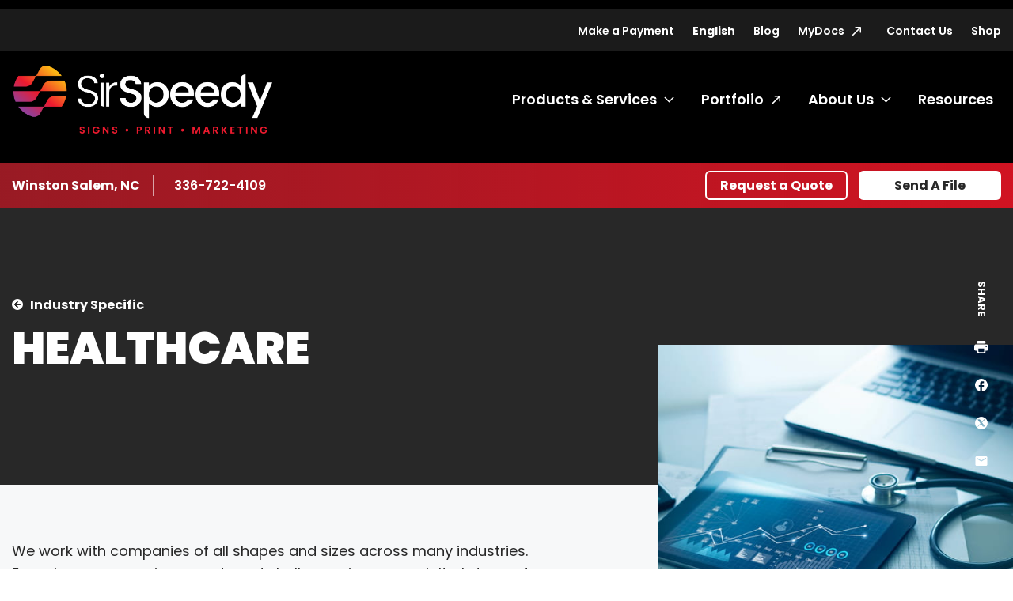

--- FILE ---
content_type: text/html; charset=utf-8
request_url: https://www.sirspeedy.com/winston-salemnc060/products-services/industry-specific/healthcare
body_size: 30123
content:




<!DOCTYPE html>
<html lang="en">
<head>
    <meta charset="utf-8" />
    <meta name="viewport" content="width=device-width, initial-scale=1.0" />

    <title>Healthcare Industry Specific | Sir Speedy - SirSpeedy Winston Salem, NC</title>
    <meta name="google-site-verification" content="2ZmAA00-vjtIyS-XmWy1LAYFVOzNrWQJN7vRcTAkIs4" />

    <meta name="description" content="Sir Speedy excels in healthcare by providing tailored printing, marketing, and communication solutions that enhance patient engagement and operational efficiency." />
    <meta name="keywords" content="Products, Services" />
    <link rel="canonical" href="https://www.sirspeedy.com/winston-salemnc060/products-services/industry-specific/healthcare" />

    <link rel="preconnect" href="https://fonts.gstatic.com">
    <link href="https://fonts.googleapis.com/css2?family=Poppins:ital,wght@0,400;0,500;0,600;0,700;0,900;1,400&display=swap" rel="stylesheet">


    <link rel="stylesheet" href="/build/styles-sirspeedy.css?v=ey3ozCJ-QbpdpjnQ6xupWReWn0lUaPy7hpe7DIcqnvM">



        <script data-cookieconsent="ignore"
                data-georegions="{ &#x27;region&#x27;: &#x27;US-06&#x27;, &#x27;cbid&#x27;: &#x27;02c17f42-a4d9-4b3b-b06b-cf2ebe283a62&#x27; },{ &#x27;region&#x27;: &#x27;US-08&#x27;, &#x27;cbid&#x27;: &#x27;5ec2da74-cdba-4c23-b88d-1896a9508856&#x27; },{ &#x27;region&#x27;: &#x27;US-09&#x27;, &#x27;cbid&#x27;: &#x27;b8d40077-a40f-4743-b57d-f723f0abeb64&#x27; },{ &#x27;region&#x27;: &#x27;US-49&#x27;, &#x27;cbid&#x27;: &#x27;604866e7-c769-439e-afef-27dba55b98b8&#x27; },{ &#x27;region&#x27;: &#x27;US-51&#x27;, &#x27;cbid&#x27;: &#x27;57c3c0d9-017a-4906-9ce2-9e5828f6d570&#x27; }">
            window.dataLayer = window.dataLayer || [];
            function gtag() {
                dataLayer.push(arguments);
            }

            gtag("consent", "default", {
                ad_personalization: "denied",
                ad_storage: "denied",
                ad_user_data: "denied",
                analytics_storage: "denied",
                functionality_storage: "denied",
                personalization_storage: "denied",
                security_storage: "granted",
                wait_for_update: 500
            });

            gtag("set", "ads_data_redaction", true);
            gtag("set", "url_passthrough", false);
        </script>
        <!-- Google Tag Manager -->
        <script data-cookieconsent="ignore">
            (function (w, d, s, l, i) {
                w[l] = w[l] || []; w[l].push({
                    'gtm.start':
                        new Date().getTime(), event: 'gtm.js'
                }); var f = d.getElementsByTagName(s)[0],
                    j = d.createElement(s), dl = l != 'dataLayer' ? '&l=' + l : ''; j.async = true; j.src =
                        'https://www.googletagmanager.com/gtm.js?id=' + i + dl; f.parentNode.insertBefore(j, f);
            })(window, document, 'script', 'dataLayer', 'GTM-NK5GZ73');</script>
        <!-- End Google Tag Manager -->
        <script id="Cookiebot"
                src="https://consent.cookiebot.com/uc.js"
                data-cbid="d9bbdee6-d084-4b47-b01a-0d477c0f2375"
                data-blockingmode="auto"
                type="text/javascript"
                data-georegions="{ &#x27;region&#x27;: &#x27;US-06&#x27;, &#x27;cbid&#x27;: &#x27;02c17f42-a4d9-4b3b-b06b-cf2ebe283a62&#x27; },{ &#x27;region&#x27;: &#x27;US-08&#x27;, &#x27;cbid&#x27;: &#x27;5ec2da74-cdba-4c23-b88d-1896a9508856&#x27; },{ &#x27;region&#x27;: &#x27;US-09&#x27;, &#x27;cbid&#x27;: &#x27;b8d40077-a40f-4743-b57d-f723f0abeb64&#x27; },{ &#x27;region&#x27;: &#x27;US-49&#x27;, &#x27;cbid&#x27;: &#x27;604866e7-c769-439e-afef-27dba55b98b8&#x27; },{ &#x27;region&#x27;: &#x27;US-51&#x27;, &#x27;cbid&#x27;: &#x27;57c3c0d9-017a-4906-9ce2-9e5828f6d570&#x27; }"></script>


    <!-- 06/14/24 Removing OneTrust-->
    <!-- OneTrust Cookies Consent Notice start -->
    <!-- OneTrust Cookies Consent Notice end -->
    <!-- generics -->
    <link rel="icon" href="/favicons/sirspeedy/favicon-32.png" sizes="32x32">
    <link rel="icon" href="/favicons/sirspeedy/favicon-57.png" sizes="57x57">
    <link rel="icon" href="/favicons/sirspeedy/favicon-76.png" sizes="76x76">
    <link rel="icon" href="/favicons/sirspeedy/favicon-96.png" sizes="96x96">
    <link rel="icon" href="/favicons/sirspeedy/favicon-128.png" sizes="128x128">
    <link rel="icon" href="/favicons/sirspeedy/favicon-192.png" sizes="192x192">
    <link rel="icon" href="/favicons/sirspeedy/favicon-228.png" sizes="228x228">

    <!-- Android -->
    <link rel="shortcut icon" sizes="196x196" href="/favicons/sirspeedy/favicon-196.png">

    <!-- iOS -->
    <link rel="apple-touch-icon" href="/favicons/sirspeedy/favicon-120.png" sizes="120x120">
    <link rel="apple-touch-icon" href="/favicons/sirspeedy/favicon-152.png" sizes="152x152">
    <link rel="apple-touch-icon" href="/favicons/sirspeedy/favicon-180.png" sizes="180x180">


</head>

<body class="sirspeedy franchise service">
        <!-- Google Tag Manager (noscript) -->
        <noscript><iframe src="https://www.googletagmanager.com/ns.html?id=GTM-NK5GZ73" height="0" width="0" style="display:none;visibility:hidden"></iframe></noscript>
        <!-- End Google Tag Manager (noscript) -->

    
    <header class="c-header">
        <a href="#content" class="show-on-focus">Skip to content</a>
        <div class="c-header-inner-wrapper">
            <div class="row mobile-header">
                <a href="/winston-salemnc060/" class="c-nav-logo-mobile"><img src="/getmedia/6f9a0dae-92a1-4ac2-a0d5-0ba3f5b4dafb/SirSpeedy_Horiz_Gradient_whiteSS_RGB.png?width=2251&amp;height=594&amp;ext=.png" alt="SirSpeedy Home"></a>
                <div class="mobile-header-controls">
                    <div id="google_translate_element_mobile" class="language-toggle">
                        <div id="siteLangSelectorMobile" runat="server" visible="true">
                            <div id="country-mobile"><button class="languageTranslate skiptranslate" id="languageTranslateMobile" aria-expanded="false">English</button></div>
                        </div>
                    </div>
                    <button class="c-nav-menu__open" type="button"><span class="show-for-sr">Open Menu</span></button>
                    <button class="c-nav-menu__close" type="button"><span class="show-for-sr">Close Menu</span></button>
                </div>
            </div>
            <div class="c-langauge">
                <div class="googleLangTranslator">
                    <script type="text/javascript">
                        function googleTranslateElementInit() {
                            new google.translate.TranslateElement({ pageLanguage: 'en', layout: google.translate.TranslateElement.InlineLayout.SIMPLE }, 'google_translate_element');
                        }
                    </script>
                    <script type="text/javascript" src="//translate.google.com/translate_a/element.js?cb=googleTranslateElementInit"></script>
                </div>
                <div class="language-table skiptranslate" id="language-table" style="display:none;" aria-hidden="true" tabindex="-1">
                    <ul class="unstyled c-language-list">
                        <li><a class="goog-te-menu2-item" href="javascript:void(0)" id="en">English</a></li>
                        <li><a class="goog-te-menu2-item" href="javascript:void(0)" id="ar">Arabic</a></li>
                        <li><a class="goog-te-menu2-item" href="javascript:void(0)" id="be">Belarusian</a></li>
                        <li><a class="goog-te-menu2-item" href="javascript:void(0)" id="kxd">Brunei</a></li>
                        <li><a class="goog-te-menu2-item" href="javascript:void(0)" id="bg">Bulgarian</a></li>
                        <li><a class="goog-te-menu2-item" href="javascript:void(0)" id="ca">Catalan</a></li>
                        <li><a class="goog-te-menu2-item" href="javascript:void(0)" id="zh-CN">Chinese (Simplified)</a></li>
                        <li><a class="goog-te-menu2-item" href="javascript:void(0)" id="zh-TW">Chinese (Traditional)</a></li>
                        <li><a class="goog-te-menu2-item" href="javascript:void(0)" id="hr">Croatian</a></li>
                        <li><a class="goog-te-menu2-item" href="javascript:void(0)" id="cs">Czech</a></li>
                        <li><a class="goog-te-menu2-item" href="javascript:void(0)" id="da">Danish</a></li>
                        <li><a class="goog-te-menu2-item" href="javascript:void(0)" id="nl">Dutch</a></li>
                        <li><a class="goog-te-menu2-item" href="javascript:void(0)" id="et">Estonian</a></li>
                        <li><a class="goog-te-menu2-item" href="javascript:void(0)" id="tl">Filipino</a></li>
                        <li><a class="goog-te-menu2-item" href="javascript:void(0)" id="fi">Finnish</a></li>
                        <li><a class="goog-te-menu2-item" href="javascript:void(0)" id="fr">French</a></li>
                        <li><a class="goog-te-menu2-item" href="javascript:void(0)" id="gl">Galician</a></li>
                        <li><a class="goog-te-menu2-item" href="javascript:void(0)" id="de">German</a></li>
                        <li><a class="goog-te-menu2-item" href="javascript:void(0)" id="el">Greek</a></li>
                        <li><a class="goog-te-menu2-item" href="javascript:void(0)" id="iw">Hebrew</a></li>
                        <li><a class="goog-te-menu2-item" href="javascript:void(0)" id="hu">Hungarian</a></li>
                        <li><a class="goog-te-menu2-item" href="javascript:void(0)" id="is">Icelandic</a></li>
                        <li><a class="goog-te-menu2-item" href="javascript:void(0)" id="hi">Indian</a></li>
                        <li><a class="goog-te-menu2-item" href="javascript:void(0)" id="id">Indonesian</a></li>
                        <li><a class="goog-te-menu2-item" href="javascript:void(0)" id="it">Italian</a></li>
                        <li><a class="goog-te-menu2-item" href="javascript:void(0)" id="ja">Japanese</a></li>
                        <li><a class="goog-te-menu2-item" href="javascript:void(0)" id="ko">Korean</a></li>
                        <li><a class="goog-te-menu2-item" href="javascript:void(0)" id="lv">Latvian</a></li>
                        <li><a class="goog-te-menu2-item" href="javascript:void(0)" id="lt">Lithuanian</a></li>
                        <li><a class="goog-te-menu2-item" href="javascript:void(0)" id="ms">Malaysian</a></li>
                        <li><a class="goog-te-menu2-item" href="javascript:void(0)" id="mt">Maltese</a></li>
                        <li><a class="goog-te-menu2-item" href="javascript:void(0)" id="no">Norwegian</a></li>
                        <li><a class="goog-te-menu2-item" href="javascript:void(0)" id="pl">Polish</a></li>
                        <li><a class="goog-te-menu2-item" href="javascript:void(0)" id="pt">Portuguese</a></li>
                        <li><a class="goog-te-menu2-item" href="javascript:void(0)" id="ro">Romanian</a></li>
                        <li><a class="goog-te-menu2-item" href="javascript:void(0)" id="ru">Russian</a></li>
                        <li><a class="goog-te-menu2-item" href="javascript:void(0)" id="sr">Serbian</a></li>
                        <li><a class="goog-te-menu2-item" href="javascript:void(0)" id="sk">Slovak</a></li>
                        <li><a class="goog-te-menu2-item" href="javascript:void(0)" id="sl">Slovenian</a></li>
                        <li><a class="goog-te-menu2-item" href="javascript:void(0)" id="af">South African</a></li>
                        <li><a class="goog-te-menu2-item" href="javascript:void(0)" id="es">Spanish</a></li>
                        <li><a class="goog-te-menu2-item" href="javascript:void(0)" id="sv">Swedish</a></li>
                        <li><a class="goog-te-menu2-item" href="javascript:void(0)" id="th">Thai</a></li>
                        <li><a class="goog-te-menu2-item" href="javascript:void(0)" id="tr">Turkish</a></li>
                        <li><a class="goog-te-menu2-item" href="javascript:void(0)" id="uk">Ukrainian</a></li>
                        <li><a class="goog-te-menu2-item" href="javascript:void(0)" id="vi">Vietnamese</a></li>
                    </ul>
                </div>
            </div>
            <div class="c-header-navs" id="c-header-navs" tabindex="-1">
                <div class="c-nav-utility-wrapper c-nav-utility-desktop">
                    <div class="row align-right">
                        <nav aria-label="Utility menu" class="c-nav-utility">
                            <ul class="unstyled">
                                    <li id="pay_now_nav_item"><a href="https://printreachcentral.com/sirspeedywinstonsalem/directpay" target="_blank">Make a Payment</a></li>
                                <li id="google_translate_element" class="language-toggle">
                                    <div id="siteLangSelector" runat="server" visible="true">
                                        <div id="country"><button class="languageTranslate skiptranslate" id="languageTranslate" aria-expanded="false">English</button></div>
                                    </div>
                                </li>

                                    <li><a href="/winston-salemnc060/blog" class="" target="_self" rel="">Blog</a></li>
                                    <li><a href="https://www.sirspeedy.com/FSIPMG.SirSpeedy/login/default.html" class="external-link-alternate" target="_blank" rel="noreferrer">MyDocs</a></li>
                                    <li><a href="/winston-salemnc060/contact-us" class="" target="_self" rel="">Contact Us</a></li>
                                    <li><a href="/winston-salemnc060/shop" class="" target="_self" rel="">Shop</a></li>
                            </ul>
                        </nav>
                    </div>
                </div>
                <div class="row c-nav-main-wrapper">
                    <a href="/winston-salemnc060/" class="c-nav-logo"><img src="/getmedia/6f9a0dae-92a1-4ac2-a0d5-0ba3f5b4dafb/SirSpeedy_Horiz_Gradient_whiteSS_RGB.png?width=2251&amp;height=594&amp;ext=.png" alt="SirSpeedy Home"></a>
                    <nav aria-label="Main menu" class="c-nav-main">
                        <ul class="unstyled c-nav-main-list">

        <li class="top-level">
            <a href="#" class="c-nav-link has-submenu" tabindex="-1">Products &amp; Services</a>
            <button class="c-nav-toggle" data-toggleVisibility="closeOnFocusOut" aria-expanded="false" aria-controls="submenu-32">
                <span class="show-for-sr">Toggle submenu Products &amp; Services</span>
            </button>
                <div class="c-nav-submenu c-nav-submenu-top c-nav-submenu-lists" aria-hidden="true" id="submenu-32">
                    <div class="c-nav-submenu-heading">
                        <h2>Products &amp; Services</h2>
                        <a href="/winston-salemnc060/products-services" class="inline-arrow-link">Browse all Products &amp; Services</a>
                    </div>
                    <ul class="c-nav-list unstyled">

        <li>
            <a href="/winston-salemnc060/products-services/signs" class="c-nav-link has-submenu">Signs</a>
            <button class="chevron-right c-nav-toggle" data-toggleVisibility="closeOnFocusOut" aria-expanded="false" aria-controls="submenu-70">
                <span class="show-for-sr">Toggle submenu Signs</span>
                <svg width="7" height="13" xmlns="http://www.w3.org/2000/svg" aria-hidden="true"><path d="M6.866 5.917L1.14.19a.328.328 0 00-.465 0L.134.732a.328.328 0 000 .465L5.075 6.15.134 11.101a.328.328 0 000 .465l.541.541a.328.328 0 00.465 0l5.726-5.725a.328.328 0 000-.465zm0 0L1.14.19a.328.328 0 00-.465 0L.134.732a.328.328 0 000 .465L5.075 6.15.134 11.101a.328.328 0 000 .465l.541.541a.328.328 0 00.465 0l5.726-5.725a.328.328 0 000-.465z" fill="#E81626" fill-rule="nonzero" /></svg>
            </button>
            <div class="c-nav-submenu c-nav-submenu-flyout" aria-hidden="true" id="submenu-70">
                <div class="c-nav-submenu-heading">
                    <h2>Signs</h2>
                </div>
                <ul class="c-nav-list unstyled">

        <li><a href="/winston-salemnc060/products-services/signs/banners-posters" target="_self" class="c-nav-link ">Banners &amp; Posters</a></li>


        <li><a href="/winston-salemnc060/products-services/signs/pull-up-banners-flags" target="_self" class="c-nav-link ">Pull-up Banners &amp; Flags</a></li>


        <li><a href="/winston-salemnc060/products-services/signs/car-graphics-wraps" target="_self" class="c-nav-link ">Car Graphics &amp; Wraps</a></li>


        <li><a href="/winston-salemnc060/products-services/signs/window,-wall-floor-graphics" target="_self" class="c-nav-link ">Window, Wall &amp; Floor Graphics</a></li>


        <li><a href="/winston-salemnc060/products-services/signs/interior-office-lobby-decor" target="_self" class="c-nav-link ">Interior Office &amp; Lobby Decor</a></li>


        <li><a href="/winston-salemnc060/products-services/signs/tradeshow-event-signs" target="_self" class="c-nav-link ">Tradeshow &amp; Event Signs</a></li>


        <li><a href="/winston-salemnc060/products-services/signs/ada-wayfinding-signs" target="_self" class="c-nav-link ">ADA &amp; Wayfinding Signs</a></li>


        <li><a href="/winston-salemnc060/products-services/signs/monument-building-signs" target="_self" class="c-nav-link ">Monument &amp; Building Signs</a></li>


        <li><a href="/winston-salemnc060/products-services/signs/yard-outdoor-signs" target="_self" class="c-nav-link ">Yard &amp; Outdoor Signs</a></li>


        <li><a href="/winston-salemnc060/products-services/signs/wall-lettering-stand-off-graphics" target="_self" class="c-nav-link ">Wall Lettering &amp; Stand-off Graphics</a></li>


        <li><a href="/winston-salemnc060/products-services/signs/digital-led-signs" target="_self" class="c-nav-link ">Digital LED Signs</a></li>


        <li><a href="/winston-salemnc060/products-services/signs/channel-letter-signs" target="_self" class="c-nav-link ">Channel Letter Signs</a></li>


        <li><a href="/winston-salemnc060/products-services/signs/counter-pop-up-displays" target="_self" class="c-nav-link ">Counter &amp; Pop-up Displays</a></li>

                </ul>
            </div>
        </li>


        <li>
            <a href="/winston-salemnc060/products-services/printing-copying" class="c-nav-link has-submenu">Printing &amp; Copying</a>
            <button class="chevron-right c-nav-toggle" data-toggleVisibility="closeOnFocusOut" aria-expanded="false" aria-controls="submenu-71">
                <span class="show-for-sr">Toggle submenu Printing &amp; Copying</span>
                <svg width="7" height="13" xmlns="http://www.w3.org/2000/svg" aria-hidden="true"><path d="M6.866 5.917L1.14.19a.328.328 0 00-.465 0L.134.732a.328.328 0 000 .465L5.075 6.15.134 11.101a.328.328 0 000 .465l.541.541a.328.328 0 00.465 0l5.726-5.725a.328.328 0 000-.465zm0 0L1.14.19a.328.328 0 00-.465 0L.134.732a.328.328 0 000 .465L5.075 6.15.134 11.101a.328.328 0 000 .465l.541.541a.328.328 0 00.465 0l5.726-5.725a.328.328 0 000-.465z" fill="#E81626" fill-rule="nonzero" /></svg>
            </button>
            <div class="c-nav-submenu c-nav-submenu-flyout" aria-hidden="true" id="submenu-71">
                <div class="c-nav-submenu-heading">
                    <h2>Printing &amp; Copying</h2>
                </div>
                <ul class="c-nav-list unstyled">

        <li><a href="/winston-salemnc060/products-services/printing-copying/brochures-collateral" target="_self" class="c-nav-link ">Brochures &amp; Collateral</a></li>


        <li><a href="/winston-salemnc060/products-services/printing-copying/postcards-direct-mailers" target="_self" class="c-nav-link ">Postcards &amp; Direct Mailers</a></li>


        <li><a href="/winston-salemnc060/products-services/printing-copying/business-cards-stationery" target="_self" class="c-nav-link ">Business Cards &amp; Stationery</a></li>


        <li><a href="/winston-salemnc060/products-services/printing-copying/newsletters,-flyers-rack-cards" target="_self" class="c-nav-link ">Newsletters, Flyers &amp; Rack Cards</a></li>


        <li><a href="/winston-salemnc060/products-services/printing-copying/presentation-training-materials" target="_self" class="c-nav-link ">Presentation &amp; Training Materials</a></li>


        <li><a href="/winston-salemnc060/products-services/printing-copying/manuals,-catalogs-booklets" target="_self" class="c-nav-link ">Manuals, Catalogs &amp; Booklets</a></li>


        <li><a href="/winston-salemnc060/products-services/printing-copying/business-annual-reports" target="_self" class="c-nav-link ">Business &amp; Annual Reports</a></li>


        <li><a href="/winston-salemnc060/products-services/printing-copying/cards-invitations" target="_self" class="c-nav-link ">Cards &amp; Invitations</a></li>


        <li><a href="/winston-salemnc060/products-services/printing-copying/business-forms" target="_self" class="c-nav-link ">Business Forms</a></li>


        <li><a href="/winston-salemnc060/products-services/printing-copying/book-printing" target="_self" class="c-nav-link ">Book Printing</a></li>


        <li><a href="/winston-salemnc060/products-services/printing-copying/screen-printing" target="_self" class="c-nav-link ">Screen Printing</a></li>


        <li><a href="/winston-salemnc060/products-services/printing-copying/poster-printing" target="_self" class="c-nav-link ">Poster Printing</a></li>


        <li><a href="/winston-salemnc060/products-services/printing-copying/legal-copying" target="_self" class="c-nav-link ">Legal Copying</a></li>


        <li><a href="/winston-salemnc060/products-services/printing-copying/apparel-uniforms" target="_self" class="c-nav-link ">Apparel &amp; Uniforms</a></li>


        <li><a href="/winston-salemnc060/products-services/printing-copying/marketing-sales-kits" target="_self" class="c-nav-link ">Marketing &amp; Sales Kits</a></li>

                </ul>
            </div>
        </li>


        <li>
            <a href="/winston-salemnc060/products-services/direct-mail-mailing-services" class="c-nav-link has-submenu">Direct Mail &amp; Mailing Services</a>
            <button class="chevron-right c-nav-toggle" data-toggleVisibility="closeOnFocusOut" aria-expanded="false" aria-controls="submenu-72">
                <span class="show-for-sr">Toggle submenu Direct Mail &amp; Mailing Services</span>
                <svg width="7" height="13" xmlns="http://www.w3.org/2000/svg" aria-hidden="true"><path d="M6.866 5.917L1.14.19a.328.328 0 00-.465 0L.134.732a.328.328 0 000 .465L5.075 6.15.134 11.101a.328.328 0 000 .465l.541.541a.328.328 0 00.465 0l5.726-5.725a.328.328 0 000-.465zm0 0L1.14.19a.328.328 0 00-.465 0L.134.732a.328.328 0 000 .465L5.075 6.15.134 11.101a.328.328 0 000 .465l.541.541a.328.328 0 00.465 0l5.726-5.725a.328.328 0 000-.465z" fill="#E81626" fill-rule="nonzero" /></svg>
            </button>
            <div class="c-nav-submenu c-nav-submenu-flyout" aria-hidden="true" id="submenu-72">
                <div class="c-nav-submenu-heading">
                    <h2>Direct Mail &amp; Mailing Services</h2>
                </div>
                <ul class="c-nav-list unstyled">

        <li><a href="/winston-salemnc060/products-services/direct-mail-mailing-services/standard-direct-mail" target="_self" class="c-nav-link ">Standard Direct Mail</a></li>


        <li><a href="/winston-salemnc060/products-services/direct-mail-mailing-services/targeted-direct-mail" target="_self" class="c-nav-link ">Targeted Direct Mail</a></li>


        <li><a href="/winston-salemnc060/products-services/direct-mail-mailing-services/every-door-direct-mail" target="_self" class="c-nav-link ">Every Door Direct Mail&#xAE;</a></li>


        <li><a href="/winston-salemnc060/products-services/direct-mail-mailing-services/list-management-services" target="_self" class="c-nav-link ">List Management Services</a></li>


        <li><a href="/winston-salemnc060/products-services/direct-mail-mailing-services/advanced-mailing-services" target="_self" class="c-nav-link ">Advanced Mailing Services</a></li>


        <li><a href="/winston-salemnc060/products-services/direct-mail-mailing-services/kitting-fulfillment" target="_self" class="c-nav-link ">Kitting &amp; Fulfillment</a></li>

                </ul>
            </div>
        </li>


        <li><a href="/winston-salemnc060/products-services/online-ordering-portals" target="_self" class="c-nav-link ">Online Ordering Portals</a></li>


        <li><a href="/winston-salemnc060/products-services/graphic-design" target="_self" class="c-nav-link ">Graphic Design</a></li>


        <li>
            <a href="/winston-salemnc060/products-services/marketing-services" class="c-nav-link has-submenu">Marketing Services</a>
            <button class="chevron-right c-nav-toggle" data-toggleVisibility="closeOnFocusOut" aria-expanded="false" aria-controls="submenu-75">
                <span class="show-for-sr">Toggle submenu Marketing Services</span>
                <svg width="7" height="13" xmlns="http://www.w3.org/2000/svg" aria-hidden="true"><path d="M6.866 5.917L1.14.19a.328.328 0 00-.465 0L.134.732a.328.328 0 000 .465L5.075 6.15.134 11.101a.328.328 0 000 .465l.541.541a.328.328 0 00.465 0l5.726-5.725a.328.328 0 000-.465zm0 0L1.14.19a.328.328 0 00-.465 0L.134.732a.328.328 0 000 .465L5.075 6.15.134 11.101a.328.328 0 000 .465l.541.541a.328.328 0 00.465 0l5.726-5.725a.328.328 0 000-.465z" fill="#E81626" fill-rule="nonzero" /></svg>
            </button>
            <div class="c-nav-submenu c-nav-submenu-flyout" aria-hidden="true" id="submenu-75">
                <div class="c-nav-submenu-heading">
                    <h2>Marketing Services</h2>
                </div>
                <ul class="c-nav-list unstyled">

        <li><a href="/winston-salemnc060/products-services/marketing-services/campaigns-consultation" target="_self" class="c-nav-link ">Campaigns &amp; Consultation</a></li>


        <li><a href="/winston-salemnc060/products-services/marketing-services/social-media" target="_self" class="c-nav-link ">Social Media</a></li>


        <li><a href="/winston-salemnc060/products-services/marketing-services/video-production" target="_self" class="c-nav-link ">Video Production</a></li>


        <li><a href="/winston-salemnc060/products-services/marketing-services/website-design" target="_self" class="c-nav-link ">Website Design</a></li>

                </ul>
            </div>
        </li>


        <li>
            <a href="/winston-salemnc060/products-services/tradeshows-events" class="c-nav-link has-submenu">Tradeshows &amp; Events</a>
            <button class="chevron-right c-nav-toggle" data-toggleVisibility="closeOnFocusOut" aria-expanded="false" aria-controls="submenu-76">
                <span class="show-for-sr">Toggle submenu Tradeshows &amp; Events</span>
                <svg width="7" height="13" xmlns="http://www.w3.org/2000/svg" aria-hidden="true"><path d="M6.866 5.917L1.14.19a.328.328 0 00-.465 0L.134.732a.328.328 0 000 .465L5.075 6.15.134 11.101a.328.328 0 000 .465l.541.541a.328.328 0 00.465 0l5.726-5.725a.328.328 0 000-.465zm0 0L1.14.19a.328.328 0 00-.465 0L.134.732a.328.328 0 000 .465L5.075 6.15.134 11.101a.328.328 0 000 .465l.541.541a.328.328 0 00.465 0l5.726-5.725a.328.328 0 000-.465z" fill="#E81626" fill-rule="nonzero" /></svg>
            </button>
            <div class="c-nav-submenu c-nav-submenu-flyout" aria-hidden="true" id="submenu-76">
                <div class="c-nav-submenu-heading">
                    <h2>Tradeshows &amp; Events</h2>
                </div>
                <ul class="c-nav-list unstyled">

        <li><a href="/winston-salemnc060/products-services/tradeshows-events/event-literature-signs" target="_self" class="c-nav-link ">Event Literature &amp; Signs</a></li>


        <li><a href="/winston-salemnc060/products-services/tradeshows-events/pre-post-show-direct-mail" target="_self" class="c-nav-link ">Pre- &amp; Post-Show Direct Mail</a></li>


        <li><a href="/winston-salemnc060/products-services/tradeshows-events/booth-graphics,-signs-banners" target="_self" class="c-nav-link ">Booth Graphics, Signs &amp; Banners</a></li>


        <li><a href="/winston-salemnc060/products-services/tradeshows-events/table,-counter-kiosk-displays" target="_self" class="c-nav-link ">Table, Counter &amp; Kiosk Displays</a></li>


        <li><a href="/winston-salemnc060/products-services/tradeshows-events/promotional-giveaways" target="_self" class="c-nav-link ">Promotional Giveaways</a></li>


        <li><a href="/winston-salemnc060/products-services/tradeshows-events/booth-storage-rental" target="_self" class="c-nav-link ">Booth Storage &amp; Rental</a></li>


        <li><a href="/winston-salemnc060/products-services/tradeshows-events/banners-posters" target="_self" class="c-nav-link ">Banners &amp; Posters</a></li>


        <li><a href="/winston-salemnc060/products-services/tradeshows-events/cards-and-invitation" target="_self" class="c-nav-link ">Cards &amp; Invitations</a></li>


        <li><a href="/winston-salemnc060/products-services/tradeshows-events/counter-pop-up-displays" target="_self" class="c-nav-link ">Counter &amp; Pop-up Displays</a></li>


        <li><a href="/winston-salemnc060/products-services/tradeshows-events/pull-up-banners-flags" target="_self" class="c-nav-link ">Pull-up Banners &amp; Flags</a></li>


        <li><a href="/winston-salemnc060/products-services/tradeshows-events/trade-show-event-signs" target="_self" class="c-nav-link ">Tradeshow &amp; Event Signs</a></li>


        <li><a href="/winston-salemnc060/products-services/tradeshows-events/brochures-collateral" target="_self" class="c-nav-link ">Brochures &amp; Collateral</a></li>


        <li><a href="/winston-salemnc060/products-services/tradeshows-events/presentation-training-materials" target="_self" class="c-nav-link ">Presentation &amp; Training Materials</a></li>


        <li><a href="/winston-salemnc060/products-services/tradeshows-events/pens,-bags,-desk-accessories" target="_self" class="c-nav-link ">Pens, Bags, Desk Accessories</a></li>


        <li><a href="/winston-salemnc060/products-services/tradeshows-events/coffee-mugs-water-bottles" target="_self" class="c-nav-link ">Coffee Mugs &amp; Water Bottles</a></li>

                </ul>
            </div>
        </li>


        <li>
            <a href="/winston-salemnc060/products-services/labels-packaging" class="c-nav-link has-submenu">Labels &amp; Packaging</a>
            <button class="chevron-right c-nav-toggle" data-toggleVisibility="closeOnFocusOut" aria-expanded="false" aria-controls="submenu-77">
                <span class="show-for-sr">Toggle submenu Labels &amp; Packaging</span>
                <svg width="7" height="13" xmlns="http://www.w3.org/2000/svg" aria-hidden="true"><path d="M6.866 5.917L1.14.19a.328.328 0 00-.465 0L.134.732a.328.328 0 000 .465L5.075 6.15.134 11.101a.328.328 0 000 .465l.541.541a.328.328 0 00.465 0l5.726-5.725a.328.328 0 000-.465zm0 0L1.14.19a.328.328 0 00-.465 0L.134.732a.328.328 0 000 .465L5.075 6.15.134 11.101a.328.328 0 000 .465l.541.541a.328.328 0 00.465 0l5.726-5.725a.328.328 0 000-.465z" fill="#E81626" fill-rule="nonzero" /></svg>
            </button>
            <div class="c-nav-submenu c-nav-submenu-flyout" aria-hidden="true" id="submenu-77">
                <div class="c-nav-submenu-heading">
                    <h2>Labels &amp; Packaging</h2>
                </div>
                <ul class="c-nav-list unstyled">

        <li><a href="/winston-salemnc060/products-services/labels-packaging/premium-private-labels" target="_self" class="c-nav-link ">Premium &amp; Private Labels</a></li>


        <li><a href="/winston-salemnc060/products-services/labels-packaging/product-promotional-labels" target="_self" class="c-nav-link ">Product &amp; Promotional Labels</a></li>


        <li><a href="/winston-salemnc060/products-services/labels-packaging/stickers-decals" target="_self" class="c-nav-link ">Stickers &amp; Decals</a></li>


        <li><a href="/winston-salemnc060/products-services/labels-packaging/safety-labels" target="_self" class="c-nav-link ">Safety Labels</a></li>


        <li><a href="/winston-salemnc060/products-services/labels-packaging/short-run-packaging" target="_self" class="c-nav-link ">Short-Run Packaging</a></li>


        <li><a href="/winston-salemnc060/products-services/labels-packaging/custom-packaging" target="_self" class="c-nav-link ">Custom Packaging</a></li>


        <li><a href="/winston-salemnc060/products-services/labels-packaging/corrugated-shipping-packaging" target="_self" class="c-nav-link ">Corrugated &amp; Shipping Packaging</a></li>

                </ul>
            </div>
        </li>


        <li>
            <a href="/winston-salemnc060/products-services/promotional-products" class="c-nav-link has-submenu">Promotional Products</a>
            <button class="chevron-right c-nav-toggle" data-toggleVisibility="closeOnFocusOut" aria-expanded="false" aria-controls="submenu-78">
                <span class="show-for-sr">Toggle submenu Promotional Products</span>
                <svg width="7" height="13" xmlns="http://www.w3.org/2000/svg" aria-hidden="true"><path d="M6.866 5.917L1.14.19a.328.328 0 00-.465 0L.134.732a.328.328 0 000 .465L5.075 6.15.134 11.101a.328.328 0 000 .465l.541.541a.328.328 0 00.465 0l5.726-5.725a.328.328 0 000-.465zm0 0L1.14.19a.328.328 0 00-.465 0L.134.732a.328.328 0 000 .465L5.075 6.15.134 11.101a.328.328 0 000 .465l.541.541a.328.328 0 00.465 0l5.726-5.725a.328.328 0 000-.465z" fill="#E81626" fill-rule="nonzero" /></svg>
            </button>
            <div class="c-nav-submenu c-nav-submenu-flyout" aria-hidden="true" id="submenu-78">
                <div class="c-nav-submenu-heading">
                    <h2>Promotional Products</h2>
                </div>
                <ul class="c-nav-list unstyled">

        <li><a href="/winston-salemnc060/products-services/promotional-products/apparel-uniforms" target="_self" class="c-nav-link ">Apparel &amp; Uniforms</a></li>


        <li><a href="/winston-salemnc060/products-services/promotional-products/pens,-bags,-desk-accessories" target="_self" class="c-nav-link ">Pens, Bags, Desk Accessories</a></li>


        <li><a href="/winston-salemnc060/products-services/promotional-products/coffee-mugs-water-bottles" target="_self" class="c-nav-link ">Coffee Mugs &amp; Water Bottles</a></li>


        <li><a href="/winston-salemnc060/products-services/promotional-products/gifts,-awards-incentives" target="_self" class="c-nav-link ">Gifts, Awards &amp; Incentives</a></li>


        <li><a href="/winston-salemnc060/products-services/promotional-products/promotional-giveaways" target="_self" class="c-nav-link ">Promotional Giveaways</a></li>


        <li><a href="/winston-salemnc060/products-services/promotional-products/fulfillment,-warehousing-storage" target="_self" class="c-nav-link ">Fulfillment, Warehousing &amp; Storage</a></li>


        <li><a href="/winston-salemnc060/products-services/promotional-products/promotional-product-distribution" target="_self" class="c-nav-link ">Promotional Product Distribution</a></li>

                </ul>
            </div>
        </li>


        <li>
            <a href="/winston-salemnc060/products-services/fulfillment-services" class="c-nav-link has-submenu">Fulfillment Services</a>
            <button class="chevron-right c-nav-toggle" data-toggleVisibility="closeOnFocusOut" aria-expanded="false" aria-controls="submenu-79">
                <span class="show-for-sr">Toggle submenu Fulfillment Services</span>
                <svg width="7" height="13" xmlns="http://www.w3.org/2000/svg" aria-hidden="true"><path d="M6.866 5.917L1.14.19a.328.328 0 00-.465 0L.134.732a.328.328 0 000 .465L5.075 6.15.134 11.101a.328.328 0 000 .465l.541.541a.328.328 0 00.465 0l5.726-5.725a.328.328 0 000-.465zm0 0L1.14.19a.328.328 0 00-.465 0L.134.732a.328.328 0 000 .465L5.075 6.15.134 11.101a.328.328 0 000 .465l.541.541a.328.328 0 00.465 0l5.726-5.725a.328.328 0 000-.465z" fill="#E81626" fill-rule="nonzero" /></svg>
            </button>
            <div class="c-nav-submenu c-nav-submenu-flyout" aria-hidden="true" id="submenu-79">
                <div class="c-nav-submenu-heading">
                    <h2>Fulfillment Services</h2>
                </div>
                <ul class="c-nav-list unstyled">

        <li><a href="/winston-salemnc060/products-services/fulfillment-services/pick-pack" target="_self" class="c-nav-link ">Pick &amp; Pack</a></li>


        <li><a href="/winston-salemnc060/products-services/fulfillment-services/product-fulfillment" target="_self" class="c-nav-link ">Product Fulfillment</a></li>


        <li><a href="/winston-salemnc060/products-services/fulfillment-services/inventory-management" target="_self" class="c-nav-link ">Inventory Management</a></li>


        <li><a href="/winston-salemnc060/products-services/fulfillment-services/marketing-sales-kits" target="_self" class="c-nav-link ">Marketing &amp; Sales Kits</a></li>


        <li><a href="/winston-salemnc060/products-services/fulfillment-services/fulfillment,-warehousing-storage" target="_self" class="c-nav-link ">Fulfillment, Warehousing &amp; Storage</a></li>


        <li><a href="/winston-salemnc060/products-services/fulfillment-services/promotional-product-distribution" target="_self" class="c-nav-link ">Promotional Product Distribution</a></li>

                </ul>
            </div>
        </li>


        <li>
            <a href="/winston-salemnc060/products-services/industry-specific" class="c-nav-link has-submenu">Industry Specific</a>
            <button class="chevron-right c-nav-toggle" data-toggleVisibility="closeOnFocusOut" aria-expanded="false" aria-controls="submenu-81">
                <span class="show-for-sr">Toggle submenu Industry Specific</span>
                <svg width="7" height="13" xmlns="http://www.w3.org/2000/svg" aria-hidden="true"><path d="M6.866 5.917L1.14.19a.328.328 0 00-.465 0L.134.732a.328.328 0 000 .465L5.075 6.15.134 11.101a.328.328 0 000 .465l.541.541a.328.328 0 00.465 0l5.726-5.725a.328.328 0 000-.465zm0 0L1.14.19a.328.328 0 00-.465 0L.134.732a.328.328 0 000 .465L5.075 6.15.134 11.101a.328.328 0 000 .465l.541.541a.328.328 0 00.465 0l5.726-5.725a.328.328 0 000-.465z" fill="#E81626" fill-rule="nonzero" /></svg>
            </button>
            <div class="c-nav-submenu c-nav-submenu-flyout" aria-hidden="true" id="submenu-81">
                <div class="c-nav-submenu-heading">
                    <h2>Industry Specific</h2>
                </div>
                <ul class="c-nav-list unstyled">

        <li><a href="/winston-salemnc060/products-services/industry-specific/real-estate" target="_self" class="c-nav-link ">Real Estate</a></li>


        <li><a href="/winston-salemnc060/products-services/industry-specific/finance" target="_self" class="c-nav-link ">Finance</a></li>


        <li><a href="/winston-salemnc060/products-services/industry-specific/healthcare" target="_self" class="c-nav-link ">Healthcare</a></li>


        <li><a href="/winston-salemnc060/products-services/industry-specific/education" target="_self" class="c-nav-link ">Education</a></li>


        <li><a href="/winston-salemnc060/products-services/industry-specific/political" target="_self" class="c-nav-link ">Political</a></li>


        <li><a href="/winston-salemnc060/products-services/industry-specific/legal" target="_self" class="c-nav-link ">Legal</a></li>


        <li><a href="/winston-salemnc060/products-services/industry-specific/restaurants" target="_self" class="c-nav-link ">Restaurants</a></li>


        <li><a href="/winston-salemnc060/products-services/industry-specific/retail" target="_self" class="c-nav-link ">Retail</a></li>


        <li><a href="/winston-salemnc060/products-services/industry-specific/manufacturing" target="_self" class="c-nav-link ">Manufacturing</a></li>

                </ul>
            </div>
        </li>

                    </ul>
                </div>

        </li>


        <li><a href="https://www.flickr.com/photos/sirspeedycorporation/albums" class="external-link-alternate" target="_blank" rel="noreferrer">Portfolio</a></li>


        <li class="top-level">
            <a href="#" class="c-nav-link has-submenu" tabindex="-1">About Us</a>
            <button class="c-nav-toggle" data-toggleVisibility="closeOnFocusOut" aria-expanded="false" aria-controls="submenu-432">
                <span class="show-for-sr">Toggle submenu About Us</span>
            </button>
                <div class="c-nav-submenu c-nav-submenu-top c-nav-submenu-cta" aria-hidden="true" id="submenu-432">
                    <div class="submenu-cta-left">
                        <div class="c-nav-submenu-heading">
                            <h2>About Us</h2>
                            <a href="/winston-salemnc060/about-us" class="inline-arrow-link">Read all About Us</a>
                        </div>
                        <ul class="c-nav-list unstyled">
                                <li>
                                    <a href="/winston-salemnc060/about-us#team" target="_self">Our Team</a>
                                </li>

        <li><a href="/winston-salemnc060/about-us/why-sir-speedy" target="_self" class="c-nav-link ">Why Sir Speedy</a></li>


        <li><a href="/winston-salemnc060/about-us/news-accolades" target="_self" class="c-nav-link ">News &amp; Accolades</a></li>


        <li><a href="https://sir-speedy-winston-salem-high-point-nc.careerplug.com/" target="_blank" class="c-nav-link external-link">Careers</a></li>


        <li><a href="/winston-salemnc060/about-us/testimonials" target="_self" class="c-nav-link ">Testimonials</a></li>


        <li><a href="/winston-salemnc060/about-us/sustainability" target="_self" class="c-nav-link ">Sustainability</a></li>

                        </ul>
                    </div>
                    <div class="submenu-cta-right">
                        <img src="/getattachment/7a853d36-1b9c-408d-a53b-13c2d6a6d2ea/blog.jpg?lang=en-US&amp;ext=.jpg" alt="image" />
                        <h2>Ideas &amp; Inspiration</h2>
                        <p>Helpful insights that will take your business to the next level.</p>
                        <a href="/winston-salemnc060/blog" class="inline-arrow-link">Sir Speedy Blog</a>
                    </div>
                </div>

        </li>


        <li><a href="/winston-salemnc060/resources" class="" target="_self" rel="">Resources</a></li>

                        </ul>
                    </nav>

                </div>
                <!--Start: Utility nav mobile-->
                <div class="c-nav-utility-wrapper c-nav-utility-mobile">
                    <div class="row align-right">
                        <nav aria-label="Utility menu" class="c-nav-utility">
                            <ul class="unstyled">
                                    <li id="pay_now_nav_item"><a href="https://printreachcentral.com/sirspeedywinstonsalem/directpay" target="_blank">Make a Payment</a></li>
                                    <li><a href="/winston-salemnc060/blog" class="" target="_self" rel="">Blog</a></li>
                                    <li><a href="https://www.sirspeedy.com/FSIPMG.SirSpeedy/login/default.html" class="external-link-alternate" target="_blank" rel="noreferrer">MyDocs</a></li>
                                    <li><a href="/winston-salemnc060/contact-us" class="" target="_self" rel="">Contact Us</a></li>
                                    <li><a href="/winston-salemnc060/shop" class="" target="_self" rel="">Shop</a></li>
                            </ul>
                        </nav>
                    </div>
                </div>
                <!--End: Utility nav mobile-->
            </div>

        </div>
        <div class="header-cta">
            <div class="row align-right align-middle collapse">
                    <div class="medium-6 columns">
                        <p>
                                <span class="location"><span class="show-for-sr">Location </span>Winston Salem, NC</span>
                                <a href="tel:3367224109" class="tel"><span class="show-for-sr">Phone number </span>336-722-4109</a>
                        </p>
                    </div>
                <div class="medium-6 columns">
                    <div class="row align-right collapse no-wrap">
                            <a class="header-cta-link button white hollow" href="/winston-salemnc060/request-a-quote">Request a Quote</a>
                            <a class="header-cta-link button white" href="/winston-salemnc060/send-a-file">Send A File</a>

                    </div>
                </div>
            </div>
        </div>
    </header>
    <main id="content" tabindex="-1" class="container body-content">
<div class="c-social-share dark">
    <div class="c-social-share-header">
        <p>Share</p>
    </div>
    <ul class="c-social-share-list">
                <li><a onclick="window.print()" tabindex=0 class="print-icon"><span class="show-for-sr">Print page</span><svg width="18" height="16" xmlns="http://www.w3.org/2000/svg"><path d="M15.111 4.444H2.667A2.663 2.663 0 000 7.111v3.556c0 .977.8 1.777 1.778 1.777h1.778v1.778c0 .978.8 1.778 1.777 1.778h7.111c.978 0 1.778-.8 1.778-1.778v-1.778H16c.978 0 1.778-.8 1.778-1.777V7.11a2.663 2.663 0 00-2.667-2.667zm-3.555 9.778H6.222a.892.892 0 01-.889-.889V9.778h7.111v3.555c0 .49-.4.89-.888.89zM15.11 8a.892.892 0 01-.889-.889c0-.489.4-.889.89-.889.488 0 .888.4.888.89 0 .488-.4.888-.889.888zm-1.778-8H4.444c-.488 0-.888.4-.888.889v1.778c0 .489.4.889.888.889h8.89c.488 0 .888-.4.888-.89V.89c0-.489-.4-.889-.889-.889z" fill="#616161" fill-rule="nonzero"/></svg></a></li>
                <li><a href="https://www.facebook.com/sharer.php?u=https://www.sirspeedy.com/winston-salemnc060/products-services/industry-specific/healthcare&amp;title=" target="_blank" rel="noreferrer"><span class="show-for-sr">Share on Facebook</span><svg width="16" height="16" xmlns="http://www.w3.org/2000/svg"><path d="M16 8.02C16 3.593 12.416 0 8 0S0 3.593 0 8.02a8.022 8.022 0 006.4 7.86v-5.454H4.8V8.02h1.6V6.015a2.807 2.807 0 012.8-2.807h2v2.406H9.6c-.44 0-.8.36-.8.802V8.02h2.4v2.406H8.8V16c4.04-.401 7.2-3.818 7.2-7.98z" fill="#616161" fill-rule="nonzero"/></svg></a></li>
                <li><a href="https://twitter.com/intent/tweet?url=https://www.sirspeedy.com/winston-salemnc060/products-services/industry-specific/healthcare&amp;text=" target="_blank" rel="noreferrer"><span class="show-for-sr">Share on Twitter</span><svg xmlns="http://www.w3.org/2000/svg" xmlns:xlink="http://www.w3.org/1999/xlink" version="1.1" width="16" height="16" viewBox="0 0 256 256" xml:space="preserve">

<defs>
</defs>
<g style="stroke: none; stroke-width: 0; stroke-dasharray: none; stroke-linecap: butt; stroke-linejoin: miter; stroke-miterlimit: 10; fill: none; fill-rule: nonzero; opacity: 1;" transform="translate(1.4065934065934016 1.4065934065934016) scale(2.81 2.81)" >
	<polygon points="24.89,23.01 57.79,66.99 65.24,66.99 32.34,23.01 " style="stroke: none; stroke-width: 1; stroke-dasharray: none; stroke-linecap: butt; stroke-linejoin: miter; stroke-miterlimit: 10; fill-rule: nonzero; opacity: 1;" transform="  matrix(1 0 0 1 0 0) "/>
	<path d="M 45 0 L 45 0 C 20.147 0 0 20.147 0 45 v 0 c 0 24.853 20.147 45 45 45 h 0 c 24.853 0 45 -20.147 45 -45 v 0 C 90 20.147 69.853 0 45 0 z M 56.032 70.504 L 41.054 50.477 L 22.516 70.504 h -4.765 L 38.925 47.63 L 17.884 19.496 h 16.217 L 47.895 37.94 l 17.072 -18.444 h 4.765 L 50.024 40.788 l 22.225 29.716 H 56.032 z" style="stroke: none; stroke-width: 1; stroke-dasharray: none; stroke-linecap: butt; stroke-linejoin: miter; stroke-miterlimit: 10; fill-rule: nonzero; opacity: 1;" transform=" matrix(1 0 0 1 0 0) " stroke-linecap="round" />
</g>
</svg></a></li>
                <li><a href="mailto:?subject=Healthcare&amp;body=https://www.sirspeedy.com/winston-salemnc060/products-services/industry-specific/healthcare" target="_blank" rel="noreferrer"><span class="show-for-sr">Share by Email</span><svg width="16" height="12" xmlns="http://www.w3.org/2000/svg"><path d="M14 0H2C1.175 0 .507.675.507 1.5l-.007 9c0 .825.675 1.5 1.5 1.5h12c.825 0 1.5-.675 1.5-1.5v-9C15.5.675 14.825 0 14 0zm-.3 3.188L8.398 6.502a.759.759 0 01-.795 0L2.3 3.187a.637.637 0 11.675-1.08L8 5.25l5.025-3.143a.637.637 0 11.675 1.08z" fill="#616161" fill-rule="nonzero"/></svg></a></li>
    </ul>
</div>        
<div>
    
    <div>
        






    

    <div class="c-service-banner alt">


        <div class="row">

            <div class="c-service-banner__content columns small-12 large-7">
<a href="/winston-salemnc060/products-services/industry-specific" class="back-link">Industry Specific</a>

                <h1><span>Healthcare</span></h1>


                <p>We work with companies of all shapes and sizes across many industries. Focusing on your unique needs and challenges is our specialty. Let us get started on your next project today.</p>

                <div class="c-service-banner__actions">
                    <a class="button primary" href="/winston-salemnc060/request-a-quote">Request a Quote</a>

                </div>
            </div>

            
                <div class="c-service-banner__side-image">
                    <img class="c-service-banner__image" src="/getmedia/b88c4496-2e89-4bbf-8109-8b288463d1d0/Healthcare.jpg" alt="A doctors analysis on a tablet and some medical evaluations"/>
                </div>

        </div>

    </div>

    







    <div class="c-rich-text">
        <div class="row">
            <div class="column small-12 large-10">
                <h2>Thriving in an ever-changing marketplace.</h2><p>As healthcare becomes an increasingly critical industry, it has come under intense scrutiny from the public eye. Healthcare institutions now face greater challenges in navigating the complex marketing landscape while complying with regulations. To succeed in this environment, healthcare providers must build strong relationships with their patients, foster loyalty, and support their local communities.</p><p>At Sir Speedy, we recognize the importance of these business objectives and are proud to provide marketing services to support healthcare providers in achieving them. With decades of experience working with healthcare providers, we understand the unique challenges faced by the industry and can help you stay ahead of the curve.</p><p>Our services include print, signs, and marketing support, all tailored to meet the specific needs of your urgent care facility, provider group, hospital, or local care office. From patient education materials to custom promotional products, we can help you create a comprehensive marketing strategy that resonates with your target audience and reinforces your brand identity.</p><p>In addition to helping you achieve your business objectives, we also believe in giving back to the community. We are committed to supporting healthcare providers in their efforts to improve patient outcomes and promote wellness in their local communities. With Sir Speedy as your partner, you can be confident that your marketing efforts will not only be effective but also aligned with your values and mission.</p>
            </div>
        </div>
    </div>

    







    
        <div class="c-image-row large-top-margin large-bottom-margin is-3-col">
            <div class="row">
                <div class="columns small-12">
                    <div class="c-image-row__inner">
                            <div class="c-image-row__item">
                                <img src="/getmedia/86d9cd03-59d9-4209-b590-69f161b4a0b7/brochures_51316081424_o-min.jpg?width=799&amp;height=534&amp;ext=.jpg" alt="Medical fold out brochures" />
                            </div>
                            <div class="c-image-row__item">
                                <img src="/getmedia/62e13aff-b959-4ca8-a011-b651638b2004/interior-wall-lettering_51315106677_o.jpg?width=721&amp;height=800&amp;ext=.jpg" alt="Medical Sign in an interior office" />
                            </div>
                            <div class="c-image-row__item">
                                <img src="/getmedia/8d7e8b28-7755-4af5-b48b-3ee26ed1e3a9/custom-envelope-stationary-business-card_51315367936_o-min.jpg?width=800&amp;height=474&amp;ext=.jpg" alt="Stationary for a Medical Office" />
                            </div>
                    </div>
                </div>
            </div>
        </div>


    







    
    <div class="c-link-list-row">
        <div class="row">
            <div class="c-link-list-row__lead columns small-12 medium-6 large-5">
                <h2>Related Resources</h2>
                    <a href="/winston-salemnc060/resources" class="button primary hollow">View all Resources</a>
            </div>

            <div class="c-link-list-row__content stack columns small-12 medium-6">
                <ul class="unstyled">
                        <li><a href="/winston-salemnc060/blog/5-benefits-of-corporate-apparel-for-your-brand-ed7cb732b863dbeeb2564179095d7b0b">5 Benefits of Corporate Apparel for Your Brand</a></li>
                        <li><a href="/winston-salemnc060/blog/high-impact-event-signage-ideas-that-command-attention">High Impact Event Signage Ideas That Command Attention</a></li>
                        <li><a href="/winston-salemnc060/resources/basically-business-january-2026-issue">Basically Business January 2026 Issue</a></li>
                        <li><a href="/winston-salemnc060/blog/making-your-annual-report-pop">Making Your Annual Report Pop</a></li>
                </ul>
            </div>
        </div>
    </div>

    








    

    <div class="c-cta-row">
        <div class="row">
            <div class="c-cta-row__lead columns small-12 large-7">
                <h2>Sir Speedy Winston-Salem</h2>
                <div class="c-cta-row__address">
                    <span>1011 Burke Street</span>
                    <br/>
                    <span>Winston Salem, NC 27101</span>
                </div>
                
                <div class="c-cta-row__franchise-content">
                    <div class="c-cta-row__hours">
                        <h3>Business Hours</h3>
                        <div class="c-cta-row__hours-row">
                            <ul class="hours-of-operation-list"><li>Monday: 8:30 AM - 5:00 PM</li><li>Tuesday: 8:30 AM - 5:00 PM</li><li>Wednesday: 8:30 AM - 5:00 PM</li><li>Thursday: 8:30 AM - 5:00 PM</li><li>Friday: 8:30 AM - 12:00 PM</li></ul>
                        </div>
                    </div>

                    <div class="c-cta-row__contact-links">
                        <ul class="unstyled">
                            <li>
                                <span class="show-for-sr">Phone number: </span>
                                <a class="icon-link" href="tel:336-722-4109">
                                    <span class="icon">
                                        <img src="/build/images/icon-phone-yellow.svg" alt="" aria-hidden="true" />
                                    </span>
                                    336-722-4109
                                </a>
                            </li>
                            <li>
                                <span class="show-for-sr">Email: </span>
                                <a class="icon-link text-nowrap" href="mailto:info@sirspeedyws.com">
                                    <span class="icon">
                                        <img src="/build/images/icon-email-yellow.svg" alt="" aria-hidden="true" />
                                    </span>
                                    info@sirspeedyws.com
                                </a>
                            </li>
                            <li>
                                <a class="icon-link" href="https://www.google.com/maps/dir//1011 Burke Street , Winston Salem, NC 27101" target="_blank" rel="noreferrer">
                                    <span class="icon">
                                        <img src="/build/images/icon-location-yellow.svg" alt="" aria-hidden="true" />
                                    </span>
                                    Directions
                                </a>
                            </li>
                        </ul>
                    </div>
                </div>
                
            </div>
                <div class="columns small-12 large-expand">
                    <div class="c-cta-row__thumb">
                        <img src="/getmedia/c014dbe0-3bd2-4729-97e0-78e0e687d62f/SS_WinstonSalem_NC.jpg?width=2000&amp;height=1086&amp;ext=.jpg" alt="Winston Salem, North Carolina Location" />
                    </div>
                </div>
        </div>
    </div>

    








    

    <div class="c-review-row">
        <div class="row">
            <div class="c-review-row__lead columns small-12 medium-4 large-3">
                <h2>Google Reviews</h2>
                <div class="c-review-row__avg-stars" data-stars="4.4">
                    <div class="label">Average:</div>
                    <div class="value">4.4 <span class="show-for-sr">of 5 stars</span></div>
                    <div class="stars" aria-hidden="true">
                        <svg aria-hidden="true" width="91px" height="15px" viewBox="0 0 91 15" version="1.1" xmlns="http://www.w3.org/2000/svg" xmlns:xlink="http://www.w3.org/1999/xlink">
                            <title>Star</title>
                            <g stroke="none" stroke-width="1" fill="none" fill-rule="evenodd">
                                <g transform="translate(-1.000000, 0.000000)" fill="#282828" fill-rule="nonzero">
                                    <path d="M4.7011563,14.6488189 L8.2749812,12.7703024 L11.8488062,14.6488189 C12.483185,14.9824171 13.2405837,14.4464916 13.1175371,13.7273313 L12.433945,9.7488252 L15.3241778,6.9324257 C15.8437078,6.4265675 15.5565991,5.5433718 14.8401893,5.4394712 L10.8452876,4.857056 L9.0597503,1.2367415 C8.7398239,0.5914412 7.8128623,0.5832434 7.4902121,1.2367415 L5.7046749,4.857056 L1.7097732,5.4394712 C0.9933633,5.5433718 0.7062546,6.4265675 1.2257846,6.9324257 L4.1160174,9.7488252 L3.4324253,13.7273313 C3.3093787,14.4464916 4.0667775,14.9851408 4.7011563,14.6488189 Z M4.7011563,14.6488189 L8.2749812,12.7703024 L11.8488062,14.6488189 C12.483185,14.9824171 13.2405837,14.4464916 13.1175371,13.7273313 L12.433945,9.7488252 L15.3241778,6.9324257 C15.8437078,6.4265675 15.5565991,5.5433718 14.8401893,5.4394712 L10.8452876,4.857056 L9.0597503,1.2367415 C8.7398239,0.5914412 7.8128623,0.5832434 7.4902121,1.2367415 L5.7046749,4.857056 L1.7097732,5.4394712 C0.9933633,5.5433718 0.7062546,6.4265675 1.2257846,6.9324257 L4.1160174,9.7488252 L3.4324253,13.7273313 C3.3093787,14.4464916 4.0667775,14.9851408 4.7011563,14.6488189 Z M23.6449063,14.6488189 L27.2187312,12.7703024 L30.792556,14.6488189 C31.426935,14.9824171 32.184334,14.4464916 32.061287,13.7273313 L31.377695,9.7488252 L34.267928,6.9324257 C34.787458,6.4265675 34.500349,5.5433718 33.783939,5.4394712 L29.7890376,4.857056 L28.0035003,1.2367415 C27.6835739,0.5914412 26.7566123,0.5832434 26.4339621,1.2367415 L24.6484249,4.857056 L20.6535232,5.4394712 C19.9371133,5.5433718 19.6500046,6.4265675 20.1695346,6.9324257 L23.0597674,9.7488252 L22.3761753,13.7273313 C22.2531287,14.4464916 23.0105275,14.9851408 23.6449063,14.6488189 Z M42.588656,14.6488189 L46.162481,12.7703024 L49.736306,14.6488189 C50.370685,14.9824171 51.128084,14.4464916 51.005037,13.7273313 L50.321445,9.7488252 L53.211678,6.9324257 C53.731208,6.4265675 53.444099,5.5433718 52.727689,5.4394712 L48.732788,4.857056 L46.94725,1.2367415 C46.627324,0.5914412 45.700362,0.5832434 45.377712,1.2367415 L43.592175,4.857056 L39.597273,5.4394712 C38.880863,5.5433718 38.593755,6.4265675 39.113285,6.9324257 L42.003517,9.7488252 L41.319925,13.7273313 C41.196879,14.4464916 41.954277,14.9851408 42.588656,14.6488189 Z M61.532406,14.6488189 L65.106231,12.7703024 L68.680056,14.6488189 C69.314435,14.9824171 70.071834,14.4464916 69.948787,13.7273313 L69.265195,9.7488252 L72.155428,6.9324257 C72.674958,6.4265675 72.387849,5.5433718 71.671439,5.4394712 L67.676538,4.857056 L65.891,1.2367415 C65.571074,0.5914412 64.644112,0.5832434 64.321462,1.2367415 L62.535925,4.857056 L58.541023,5.4394712 C57.824613,5.5433718 57.537505,6.4265675 58.057035,6.9324257 L60.947267,9.7488252 L60.263675,13.7273313 C60.140629,14.4464916 60.898027,14.9851408 61.532406,14.6488189 Z M80.476156,14.6488189 L84.049981,12.7703024 L87.623806,14.6488189 C88.258185,14.9824171 89.015584,14.4464916 88.892537,13.7273313 L88.208945,9.7488252 L91.099178,6.9324257 C91.618708,6.4265675 91.331599,5.5433718 90.615189,5.4394712 L86.620288,4.857056 L84.83475,1.2367415 C84.514824,0.5914412 83.587862,0.5832434 83.265212,1.2367415 L81.479675,4.857056 L77.484773,5.4394712 C76.768363,5.5433718 76.481255,6.4265675 77.000785,6.9324257 L79.891017,9.7488252 L79.207425,13.7273313 C79.084379,14.4464916 79.841777,14.9851408 80.476156,14.6488189 Z"></path>
                                </g>
                            </g>
                        </svg>
                        <div class="total">
                            <svg aria-hidden="true" width="91px" height="15px" viewBox="0 0 91 15" version="1.1" xmlns="http://www.w3.org/2000/svg" xmlns:xlink="http://www.w3.org/1999/xlink">
                                <title>Star</title>
                                <g stroke="none" stroke-width="1" fill="none" fill-rule="evenodd">
                                    <g transform="translate(-1.000000, 0.000000)" fill="#282828" fill-rule="nonzero">
                                        <path d="M4.7011563,14.6488189 L8.2749812,12.7703024 L11.8488062,14.6488189 C12.483185,14.9824171 13.2405837,14.4464916 13.1175371,13.7273313 L12.433945,9.7488252 L15.3241778,6.9324257 C15.8437078,6.4265675 15.5565991,5.5433718 14.8401893,5.4394712 L10.8452876,4.857056 L9.0597503,1.2367415 C8.7398239,0.5914412 7.8128623,0.5832434 7.4902121,1.2367415 L5.7046749,4.857056 L1.7097732,5.4394712 C0.9933633,5.5433718 0.7062546,6.4265675 1.2257846,6.9324257 L4.1160174,9.7488252 L3.4324253,13.7273313 C3.3093787,14.4464916 4.0667775,14.9851408 4.7011563,14.6488189 Z M4.7011563,14.6488189 L8.2749812,12.7703024 L11.8488062,14.6488189 C12.483185,14.9824171 13.2405837,14.4464916 13.1175371,13.7273313 L12.433945,9.7488252 L15.3241778,6.9324257 C15.8437078,6.4265675 15.5565991,5.5433718 14.8401893,5.4394712 L10.8452876,4.857056 L9.0597503,1.2367415 C8.7398239,0.5914412 7.8128623,0.5832434 7.4902121,1.2367415 L5.7046749,4.857056 L1.7097732,5.4394712 C0.9933633,5.5433718 0.7062546,6.4265675 1.2257846,6.9324257 L4.1160174,9.7488252 L3.4324253,13.7273313 C3.3093787,14.4464916 4.0667775,14.9851408 4.7011563,14.6488189 Z M23.6449063,14.6488189 L27.2187312,12.7703024 L30.792556,14.6488189 C31.426935,14.9824171 32.184334,14.4464916 32.061287,13.7273313 L31.377695,9.7488252 L34.267928,6.9324257 C34.787458,6.4265675 34.500349,5.5433718 33.783939,5.4394712 L29.7890376,4.857056 L28.0035003,1.2367415 C27.6835739,0.5914412 26.7566123,0.5832434 26.4339621,1.2367415 L24.6484249,4.857056 L20.6535232,5.4394712 C19.9371133,5.5433718 19.6500046,6.4265675 20.1695346,6.9324257 L23.0597674,9.7488252 L22.3761753,13.7273313 C22.2531287,14.4464916 23.0105275,14.9851408 23.6449063,14.6488189 Z M42.588656,14.6488189 L46.162481,12.7703024 L49.736306,14.6488189 C50.370685,14.9824171 51.128084,14.4464916 51.005037,13.7273313 L50.321445,9.7488252 L53.211678,6.9324257 C53.731208,6.4265675 53.444099,5.5433718 52.727689,5.4394712 L48.732788,4.857056 L46.94725,1.2367415 C46.627324,0.5914412 45.700362,0.5832434 45.377712,1.2367415 L43.592175,4.857056 L39.597273,5.4394712 C38.880863,5.5433718 38.593755,6.4265675 39.113285,6.9324257 L42.003517,9.7488252 L41.319925,13.7273313 C41.196879,14.4464916 41.954277,14.9851408 42.588656,14.6488189 Z M61.532406,14.6488189 L65.106231,12.7703024 L68.680056,14.6488189 C69.314435,14.9824171 70.071834,14.4464916 69.948787,13.7273313 L69.265195,9.7488252 L72.155428,6.9324257 C72.674958,6.4265675 72.387849,5.5433718 71.671439,5.4394712 L67.676538,4.857056 L65.891,1.2367415 C65.571074,0.5914412 64.644112,0.5832434 64.321462,1.2367415 L62.535925,4.857056 L58.541023,5.4394712 C57.824613,5.5433718 57.537505,6.4265675 58.057035,6.9324257 L60.947267,9.7488252 L60.263675,13.7273313 C60.140629,14.4464916 60.898027,14.9851408 61.532406,14.6488189 Z M80.476156,14.6488189 L84.049981,12.7703024 L87.623806,14.6488189 C88.258185,14.9824171 89.015584,14.4464916 88.892537,13.7273313 L88.208945,9.7488252 L91.099178,6.9324257 C91.618708,6.4265675 91.331599,5.5433718 90.615189,5.4394712 L86.620288,4.857056 L84.83475,1.2367415 C84.514824,0.5914412 83.587862,0.5832434 83.265212,1.2367415 L81.479675,4.857056 L77.484773,5.4394712 C76.768363,5.5433718 76.481255,6.4265675 77.000785,6.9324257 L79.891017,9.7488252 L79.207425,13.7273313 C79.084379,14.4464916 79.841777,14.9851408 80.476156,14.6488189 Z"></path>
                                    </g>
                                </g>
                            </svg>
                        </div>
                    </div>
                </div>
                <a class="c-review-row__view-all" href="https://search.google.com/local/reviews?placeid=ChIJ7ZcfyjmuU4gRLrIaMFWd-Hw" target="_blank" rel="noreferrer">Review us on Google</a>
            </div>
            <div class="c-review-row__content columns small-12 medium-expand">
                <div class="c-review_row__slider pre-init">
                        <div class="c-review-row__item">
                            <div class="c-review-row__item-lead">
                                <div class="c-review-row__item-thumb">
                                    <img src="https://lh3.googleusercontent.com/a-/ALV-UjUIN5BftV0xS2zkYMTP1ldKrnCCZ0EHdvVPOQOHESA6bPwmgQCf=s128-c0x00000000-cc-rp-mo" alt="" />
                                </div>
                                <div class="c-review-row__item-name">
                                    <h3>Mick Bowman</h3>
                                    <div class="c-review-row__item-stars" data-stars="5">
                                        <span class="stars-text show-for-sr"></span>
                                        <svg aria-hidden="true" width="91px" height="15px" viewBox="0 0 91 15" version="1.1" xmlns="http://www.w3.org/2000/svg" xmlns:xlink="http://www.w3.org/1999/xlink">
                                            <title>Star</title>
                                            <g stroke="none" stroke-width="1" fill="none" fill-rule="evenodd">
                                                <g transform="translate(-1.000000, 0.000000)" fill="#282828" fill-rule="nonzero">
                                                    <path d="M4.7011563,14.6488189 L8.2749812,12.7703024 L11.8488062,14.6488189 C12.483185,14.9824171 13.2405837,14.4464916 13.1175371,13.7273313 L12.433945,9.7488252 L15.3241778,6.9324257 C15.8437078,6.4265675 15.5565991,5.5433718 14.8401893,5.4394712 L10.8452876,4.857056 L9.0597503,1.2367415 C8.7398239,0.5914412 7.8128623,0.5832434 7.4902121,1.2367415 L5.7046749,4.857056 L1.7097732,5.4394712 C0.9933633,5.5433718 0.7062546,6.4265675 1.2257846,6.9324257 L4.1160174,9.7488252 L3.4324253,13.7273313 C3.3093787,14.4464916 4.0667775,14.9851408 4.7011563,14.6488189 Z M4.7011563,14.6488189 L8.2749812,12.7703024 L11.8488062,14.6488189 C12.483185,14.9824171 13.2405837,14.4464916 13.1175371,13.7273313 L12.433945,9.7488252 L15.3241778,6.9324257 C15.8437078,6.4265675 15.5565991,5.5433718 14.8401893,5.4394712 L10.8452876,4.857056 L9.0597503,1.2367415 C8.7398239,0.5914412 7.8128623,0.5832434 7.4902121,1.2367415 L5.7046749,4.857056 L1.7097732,5.4394712 C0.9933633,5.5433718 0.7062546,6.4265675 1.2257846,6.9324257 L4.1160174,9.7488252 L3.4324253,13.7273313 C3.3093787,14.4464916 4.0667775,14.9851408 4.7011563,14.6488189 Z M23.6449063,14.6488189 L27.2187312,12.7703024 L30.792556,14.6488189 C31.426935,14.9824171 32.184334,14.4464916 32.061287,13.7273313 L31.377695,9.7488252 L34.267928,6.9324257 C34.787458,6.4265675 34.500349,5.5433718 33.783939,5.4394712 L29.7890376,4.857056 L28.0035003,1.2367415 C27.6835739,0.5914412 26.7566123,0.5832434 26.4339621,1.2367415 L24.6484249,4.857056 L20.6535232,5.4394712 C19.9371133,5.5433718 19.6500046,6.4265675 20.1695346,6.9324257 L23.0597674,9.7488252 L22.3761753,13.7273313 C22.2531287,14.4464916 23.0105275,14.9851408 23.6449063,14.6488189 Z M42.588656,14.6488189 L46.162481,12.7703024 L49.736306,14.6488189 C50.370685,14.9824171 51.128084,14.4464916 51.005037,13.7273313 L50.321445,9.7488252 L53.211678,6.9324257 C53.731208,6.4265675 53.444099,5.5433718 52.727689,5.4394712 L48.732788,4.857056 L46.94725,1.2367415 C46.627324,0.5914412 45.700362,0.5832434 45.377712,1.2367415 L43.592175,4.857056 L39.597273,5.4394712 C38.880863,5.5433718 38.593755,6.4265675 39.113285,6.9324257 L42.003517,9.7488252 L41.319925,13.7273313 C41.196879,14.4464916 41.954277,14.9851408 42.588656,14.6488189 Z M61.532406,14.6488189 L65.106231,12.7703024 L68.680056,14.6488189 C69.314435,14.9824171 70.071834,14.4464916 69.948787,13.7273313 L69.265195,9.7488252 L72.155428,6.9324257 C72.674958,6.4265675 72.387849,5.5433718 71.671439,5.4394712 L67.676538,4.857056 L65.891,1.2367415 C65.571074,0.5914412 64.644112,0.5832434 64.321462,1.2367415 L62.535925,4.857056 L58.541023,5.4394712 C57.824613,5.5433718 57.537505,6.4265675 58.057035,6.9324257 L60.947267,9.7488252 L60.263675,13.7273313 C60.140629,14.4464916 60.898027,14.9851408 61.532406,14.6488189 Z M80.476156,14.6488189 L84.049981,12.7703024 L87.623806,14.6488189 C88.258185,14.9824171 89.015584,14.4464916 88.892537,13.7273313 L88.208945,9.7488252 L91.099178,6.9324257 C91.618708,6.4265675 91.331599,5.5433718 90.615189,5.4394712 L86.620288,4.857056 L84.83475,1.2367415 C84.514824,0.5914412 83.587862,0.5832434 83.265212,1.2367415 L81.479675,4.857056 L77.484773,5.4394712 C76.768363,5.5433718 76.481255,6.4265675 77.000785,6.9324257 L79.891017,9.7488252 L79.207425,13.7273313 C79.084379,14.4464916 79.841777,14.9851408 80.476156,14.6488189 Z"></path>
                                                </g>
                                            </g>
                                        </svg>
                                        <div class="total">
                                            <svg aria-hidden="true" width="91px" height="15px" viewBox="0 0 91 15" version="1.1" xmlns="http://www.w3.org/2000/svg" xmlns:xlink="http://www.w3.org/1999/xlink">
                                                <title>Star</title>
                                                <g stroke="none" stroke-width="1" fill="none" fill-rule="evenodd">
                                                    <g transform="translate(-1.000000, 0.000000)" fill="#282828" fill-rule="nonzero">
                                                        <path d="M4.7011563,14.6488189 L8.2749812,12.7703024 L11.8488062,14.6488189 C12.483185,14.9824171 13.2405837,14.4464916 13.1175371,13.7273313 L12.433945,9.7488252 L15.3241778,6.9324257 C15.8437078,6.4265675 15.5565991,5.5433718 14.8401893,5.4394712 L10.8452876,4.857056 L9.0597503,1.2367415 C8.7398239,0.5914412 7.8128623,0.5832434 7.4902121,1.2367415 L5.7046749,4.857056 L1.7097732,5.4394712 C0.9933633,5.5433718 0.7062546,6.4265675 1.2257846,6.9324257 L4.1160174,9.7488252 L3.4324253,13.7273313 C3.3093787,14.4464916 4.0667775,14.9851408 4.7011563,14.6488189 Z M4.7011563,14.6488189 L8.2749812,12.7703024 L11.8488062,14.6488189 C12.483185,14.9824171 13.2405837,14.4464916 13.1175371,13.7273313 L12.433945,9.7488252 L15.3241778,6.9324257 C15.8437078,6.4265675 15.5565991,5.5433718 14.8401893,5.4394712 L10.8452876,4.857056 L9.0597503,1.2367415 C8.7398239,0.5914412 7.8128623,0.5832434 7.4902121,1.2367415 L5.7046749,4.857056 L1.7097732,5.4394712 C0.9933633,5.5433718 0.7062546,6.4265675 1.2257846,6.9324257 L4.1160174,9.7488252 L3.4324253,13.7273313 C3.3093787,14.4464916 4.0667775,14.9851408 4.7011563,14.6488189 Z M23.6449063,14.6488189 L27.2187312,12.7703024 L30.792556,14.6488189 C31.426935,14.9824171 32.184334,14.4464916 32.061287,13.7273313 L31.377695,9.7488252 L34.267928,6.9324257 C34.787458,6.4265675 34.500349,5.5433718 33.783939,5.4394712 L29.7890376,4.857056 L28.0035003,1.2367415 C27.6835739,0.5914412 26.7566123,0.5832434 26.4339621,1.2367415 L24.6484249,4.857056 L20.6535232,5.4394712 C19.9371133,5.5433718 19.6500046,6.4265675 20.1695346,6.9324257 L23.0597674,9.7488252 L22.3761753,13.7273313 C22.2531287,14.4464916 23.0105275,14.9851408 23.6449063,14.6488189 Z M42.588656,14.6488189 L46.162481,12.7703024 L49.736306,14.6488189 C50.370685,14.9824171 51.128084,14.4464916 51.005037,13.7273313 L50.321445,9.7488252 L53.211678,6.9324257 C53.731208,6.4265675 53.444099,5.5433718 52.727689,5.4394712 L48.732788,4.857056 L46.94725,1.2367415 C46.627324,0.5914412 45.700362,0.5832434 45.377712,1.2367415 L43.592175,4.857056 L39.597273,5.4394712 C38.880863,5.5433718 38.593755,6.4265675 39.113285,6.9324257 L42.003517,9.7488252 L41.319925,13.7273313 C41.196879,14.4464916 41.954277,14.9851408 42.588656,14.6488189 Z M61.532406,14.6488189 L65.106231,12.7703024 L68.680056,14.6488189 C69.314435,14.9824171 70.071834,14.4464916 69.948787,13.7273313 L69.265195,9.7488252 L72.155428,6.9324257 C72.674958,6.4265675 72.387849,5.5433718 71.671439,5.4394712 L67.676538,4.857056 L65.891,1.2367415 C65.571074,0.5914412 64.644112,0.5832434 64.321462,1.2367415 L62.535925,4.857056 L58.541023,5.4394712 C57.824613,5.5433718 57.537505,6.4265675 58.057035,6.9324257 L60.947267,9.7488252 L60.263675,13.7273313 C60.140629,14.4464916 60.898027,14.9851408 61.532406,14.6488189 Z M80.476156,14.6488189 L84.049981,12.7703024 L87.623806,14.6488189 C88.258185,14.9824171 89.015584,14.4464916 88.892537,13.7273313 L88.208945,9.7488252 L91.099178,6.9324257 C91.618708,6.4265675 91.331599,5.5433718 90.615189,5.4394712 L86.620288,4.857056 L84.83475,1.2367415 C84.514824,0.5914412 83.587862,0.5832434 83.265212,1.2367415 L81.479675,4.857056 L77.484773,5.4394712 C76.768363,5.5433718 76.481255,6.4265675 77.000785,6.9324257 L79.891017,9.7488252 L79.207425,13.7273313 C79.084379,14.4464916 79.841777,14.9851408 80.476156,14.6488189 Z"></path>
                                                    </g>
                                                </g>
                                            </svg>
                                        </div>
                                    </div>
                                </div>
                            </div>
                            <div class="c-review-row__item-text">
                                <p>Wonderful customer service, great prices, and fast-turnaround! My go-to print company. Bryan Dirks helps my business with most of our materials and he is always quick to respond and great to work with all around!!</p>
                            </div>
                        </div>
                        <div class="c-review-row__item">
                            <div class="c-review-row__item-lead">
                                <div class="c-review-row__item-thumb">
                                    <img src="https://lh3.googleusercontent.com/a-/ALV-UjXe5jtrQbhstAej-DT0twDKdaw_BC0pyDk90yPkYOTLs5mTDtwZ=s128-c0x00000000-cc-rp-mo" alt="" />
                                </div>
                                <div class="c-review-row__item-name">
                                    <h3>Heather Herrin</h3>
                                    <div class="c-review-row__item-stars" data-stars="5">
                                        <span class="stars-text show-for-sr"></span>
                                        <svg aria-hidden="true" width="91px" height="15px" viewBox="0 0 91 15" version="1.1" xmlns="http://www.w3.org/2000/svg" xmlns:xlink="http://www.w3.org/1999/xlink">
                                            <title>Star</title>
                                            <g stroke="none" stroke-width="1" fill="none" fill-rule="evenodd">
                                                <g transform="translate(-1.000000, 0.000000)" fill="#282828" fill-rule="nonzero">
                                                    <path d="M4.7011563,14.6488189 L8.2749812,12.7703024 L11.8488062,14.6488189 C12.483185,14.9824171 13.2405837,14.4464916 13.1175371,13.7273313 L12.433945,9.7488252 L15.3241778,6.9324257 C15.8437078,6.4265675 15.5565991,5.5433718 14.8401893,5.4394712 L10.8452876,4.857056 L9.0597503,1.2367415 C8.7398239,0.5914412 7.8128623,0.5832434 7.4902121,1.2367415 L5.7046749,4.857056 L1.7097732,5.4394712 C0.9933633,5.5433718 0.7062546,6.4265675 1.2257846,6.9324257 L4.1160174,9.7488252 L3.4324253,13.7273313 C3.3093787,14.4464916 4.0667775,14.9851408 4.7011563,14.6488189 Z M4.7011563,14.6488189 L8.2749812,12.7703024 L11.8488062,14.6488189 C12.483185,14.9824171 13.2405837,14.4464916 13.1175371,13.7273313 L12.433945,9.7488252 L15.3241778,6.9324257 C15.8437078,6.4265675 15.5565991,5.5433718 14.8401893,5.4394712 L10.8452876,4.857056 L9.0597503,1.2367415 C8.7398239,0.5914412 7.8128623,0.5832434 7.4902121,1.2367415 L5.7046749,4.857056 L1.7097732,5.4394712 C0.9933633,5.5433718 0.7062546,6.4265675 1.2257846,6.9324257 L4.1160174,9.7488252 L3.4324253,13.7273313 C3.3093787,14.4464916 4.0667775,14.9851408 4.7011563,14.6488189 Z M23.6449063,14.6488189 L27.2187312,12.7703024 L30.792556,14.6488189 C31.426935,14.9824171 32.184334,14.4464916 32.061287,13.7273313 L31.377695,9.7488252 L34.267928,6.9324257 C34.787458,6.4265675 34.500349,5.5433718 33.783939,5.4394712 L29.7890376,4.857056 L28.0035003,1.2367415 C27.6835739,0.5914412 26.7566123,0.5832434 26.4339621,1.2367415 L24.6484249,4.857056 L20.6535232,5.4394712 C19.9371133,5.5433718 19.6500046,6.4265675 20.1695346,6.9324257 L23.0597674,9.7488252 L22.3761753,13.7273313 C22.2531287,14.4464916 23.0105275,14.9851408 23.6449063,14.6488189 Z M42.588656,14.6488189 L46.162481,12.7703024 L49.736306,14.6488189 C50.370685,14.9824171 51.128084,14.4464916 51.005037,13.7273313 L50.321445,9.7488252 L53.211678,6.9324257 C53.731208,6.4265675 53.444099,5.5433718 52.727689,5.4394712 L48.732788,4.857056 L46.94725,1.2367415 C46.627324,0.5914412 45.700362,0.5832434 45.377712,1.2367415 L43.592175,4.857056 L39.597273,5.4394712 C38.880863,5.5433718 38.593755,6.4265675 39.113285,6.9324257 L42.003517,9.7488252 L41.319925,13.7273313 C41.196879,14.4464916 41.954277,14.9851408 42.588656,14.6488189 Z M61.532406,14.6488189 L65.106231,12.7703024 L68.680056,14.6488189 C69.314435,14.9824171 70.071834,14.4464916 69.948787,13.7273313 L69.265195,9.7488252 L72.155428,6.9324257 C72.674958,6.4265675 72.387849,5.5433718 71.671439,5.4394712 L67.676538,4.857056 L65.891,1.2367415 C65.571074,0.5914412 64.644112,0.5832434 64.321462,1.2367415 L62.535925,4.857056 L58.541023,5.4394712 C57.824613,5.5433718 57.537505,6.4265675 58.057035,6.9324257 L60.947267,9.7488252 L60.263675,13.7273313 C60.140629,14.4464916 60.898027,14.9851408 61.532406,14.6488189 Z M80.476156,14.6488189 L84.049981,12.7703024 L87.623806,14.6488189 C88.258185,14.9824171 89.015584,14.4464916 88.892537,13.7273313 L88.208945,9.7488252 L91.099178,6.9324257 C91.618708,6.4265675 91.331599,5.5433718 90.615189,5.4394712 L86.620288,4.857056 L84.83475,1.2367415 C84.514824,0.5914412 83.587862,0.5832434 83.265212,1.2367415 L81.479675,4.857056 L77.484773,5.4394712 C76.768363,5.5433718 76.481255,6.4265675 77.000785,6.9324257 L79.891017,9.7488252 L79.207425,13.7273313 C79.084379,14.4464916 79.841777,14.9851408 80.476156,14.6488189 Z"></path>
                                                </g>
                                            </g>
                                        </svg>
                                        <div class="total">
                                            <svg aria-hidden="true" width="91px" height="15px" viewBox="0 0 91 15" version="1.1" xmlns="http://www.w3.org/2000/svg" xmlns:xlink="http://www.w3.org/1999/xlink">
                                                <title>Star</title>
                                                <g stroke="none" stroke-width="1" fill="none" fill-rule="evenodd">
                                                    <g transform="translate(-1.000000, 0.000000)" fill="#282828" fill-rule="nonzero">
                                                        <path d="M4.7011563,14.6488189 L8.2749812,12.7703024 L11.8488062,14.6488189 C12.483185,14.9824171 13.2405837,14.4464916 13.1175371,13.7273313 L12.433945,9.7488252 L15.3241778,6.9324257 C15.8437078,6.4265675 15.5565991,5.5433718 14.8401893,5.4394712 L10.8452876,4.857056 L9.0597503,1.2367415 C8.7398239,0.5914412 7.8128623,0.5832434 7.4902121,1.2367415 L5.7046749,4.857056 L1.7097732,5.4394712 C0.9933633,5.5433718 0.7062546,6.4265675 1.2257846,6.9324257 L4.1160174,9.7488252 L3.4324253,13.7273313 C3.3093787,14.4464916 4.0667775,14.9851408 4.7011563,14.6488189 Z M4.7011563,14.6488189 L8.2749812,12.7703024 L11.8488062,14.6488189 C12.483185,14.9824171 13.2405837,14.4464916 13.1175371,13.7273313 L12.433945,9.7488252 L15.3241778,6.9324257 C15.8437078,6.4265675 15.5565991,5.5433718 14.8401893,5.4394712 L10.8452876,4.857056 L9.0597503,1.2367415 C8.7398239,0.5914412 7.8128623,0.5832434 7.4902121,1.2367415 L5.7046749,4.857056 L1.7097732,5.4394712 C0.9933633,5.5433718 0.7062546,6.4265675 1.2257846,6.9324257 L4.1160174,9.7488252 L3.4324253,13.7273313 C3.3093787,14.4464916 4.0667775,14.9851408 4.7011563,14.6488189 Z M23.6449063,14.6488189 L27.2187312,12.7703024 L30.792556,14.6488189 C31.426935,14.9824171 32.184334,14.4464916 32.061287,13.7273313 L31.377695,9.7488252 L34.267928,6.9324257 C34.787458,6.4265675 34.500349,5.5433718 33.783939,5.4394712 L29.7890376,4.857056 L28.0035003,1.2367415 C27.6835739,0.5914412 26.7566123,0.5832434 26.4339621,1.2367415 L24.6484249,4.857056 L20.6535232,5.4394712 C19.9371133,5.5433718 19.6500046,6.4265675 20.1695346,6.9324257 L23.0597674,9.7488252 L22.3761753,13.7273313 C22.2531287,14.4464916 23.0105275,14.9851408 23.6449063,14.6488189 Z M42.588656,14.6488189 L46.162481,12.7703024 L49.736306,14.6488189 C50.370685,14.9824171 51.128084,14.4464916 51.005037,13.7273313 L50.321445,9.7488252 L53.211678,6.9324257 C53.731208,6.4265675 53.444099,5.5433718 52.727689,5.4394712 L48.732788,4.857056 L46.94725,1.2367415 C46.627324,0.5914412 45.700362,0.5832434 45.377712,1.2367415 L43.592175,4.857056 L39.597273,5.4394712 C38.880863,5.5433718 38.593755,6.4265675 39.113285,6.9324257 L42.003517,9.7488252 L41.319925,13.7273313 C41.196879,14.4464916 41.954277,14.9851408 42.588656,14.6488189 Z M61.532406,14.6488189 L65.106231,12.7703024 L68.680056,14.6488189 C69.314435,14.9824171 70.071834,14.4464916 69.948787,13.7273313 L69.265195,9.7488252 L72.155428,6.9324257 C72.674958,6.4265675 72.387849,5.5433718 71.671439,5.4394712 L67.676538,4.857056 L65.891,1.2367415 C65.571074,0.5914412 64.644112,0.5832434 64.321462,1.2367415 L62.535925,4.857056 L58.541023,5.4394712 C57.824613,5.5433718 57.537505,6.4265675 58.057035,6.9324257 L60.947267,9.7488252 L60.263675,13.7273313 C60.140629,14.4464916 60.898027,14.9851408 61.532406,14.6488189 Z M80.476156,14.6488189 L84.049981,12.7703024 L87.623806,14.6488189 C88.258185,14.9824171 89.015584,14.4464916 88.892537,13.7273313 L88.208945,9.7488252 L91.099178,6.9324257 C91.618708,6.4265675 91.331599,5.5433718 90.615189,5.4394712 L86.620288,4.857056 L84.83475,1.2367415 C84.514824,0.5914412 83.587862,0.5832434 83.265212,1.2367415 L81.479675,4.857056 L77.484773,5.4394712 C76.768363,5.5433718 76.481255,6.4265675 77.000785,6.9324257 L79.891017,9.7488252 L79.207425,13.7273313 C79.084379,14.4464916 79.841777,14.9851408 80.476156,14.6488189 Z"></path>
                                                    </g>
                                                </g>
                                            </svg>
                                        </div>
                                    </div>
                                </div>
                            </div>
                            <div class="c-review-row__item-text">
                                <p>I usually work with Bryan and I can&#x27;t say enough about the prompt response that SirSpeedy has provided my company with. I have thrown last minute requests at them multiple times and am consistently impressed with the quick turnaround time on my projects. The requests are completed within a day and are good quality print jobs.</p>
                            </div>
                        </div>
                        <div class="c-review-row__item">
                            <div class="c-review-row__item-lead">
                                <div class="c-review-row__item-thumb">
                                    <img src="https://lh3.googleusercontent.com/a-/ALV-UjVGhKuIIx-aC3Lc5bM-4zvlFNKU7G59iZs-uuXlsf38_vpBRX_8=s128-c0x00000000-cc-rp-mo" alt="" />
                                </div>
                                <div class="c-review-row__item-name">
                                    <h3>Lisa Baggett Rainwater</h3>
                                    <div class="c-review-row__item-stars" data-stars="5">
                                        <span class="stars-text show-for-sr"></span>
                                        <svg aria-hidden="true" width="91px" height="15px" viewBox="0 0 91 15" version="1.1" xmlns="http://www.w3.org/2000/svg" xmlns:xlink="http://www.w3.org/1999/xlink">
                                            <title>Star</title>
                                            <g stroke="none" stroke-width="1" fill="none" fill-rule="evenodd">
                                                <g transform="translate(-1.000000, 0.000000)" fill="#282828" fill-rule="nonzero">
                                                    <path d="M4.7011563,14.6488189 L8.2749812,12.7703024 L11.8488062,14.6488189 C12.483185,14.9824171 13.2405837,14.4464916 13.1175371,13.7273313 L12.433945,9.7488252 L15.3241778,6.9324257 C15.8437078,6.4265675 15.5565991,5.5433718 14.8401893,5.4394712 L10.8452876,4.857056 L9.0597503,1.2367415 C8.7398239,0.5914412 7.8128623,0.5832434 7.4902121,1.2367415 L5.7046749,4.857056 L1.7097732,5.4394712 C0.9933633,5.5433718 0.7062546,6.4265675 1.2257846,6.9324257 L4.1160174,9.7488252 L3.4324253,13.7273313 C3.3093787,14.4464916 4.0667775,14.9851408 4.7011563,14.6488189 Z M4.7011563,14.6488189 L8.2749812,12.7703024 L11.8488062,14.6488189 C12.483185,14.9824171 13.2405837,14.4464916 13.1175371,13.7273313 L12.433945,9.7488252 L15.3241778,6.9324257 C15.8437078,6.4265675 15.5565991,5.5433718 14.8401893,5.4394712 L10.8452876,4.857056 L9.0597503,1.2367415 C8.7398239,0.5914412 7.8128623,0.5832434 7.4902121,1.2367415 L5.7046749,4.857056 L1.7097732,5.4394712 C0.9933633,5.5433718 0.7062546,6.4265675 1.2257846,6.9324257 L4.1160174,9.7488252 L3.4324253,13.7273313 C3.3093787,14.4464916 4.0667775,14.9851408 4.7011563,14.6488189 Z M23.6449063,14.6488189 L27.2187312,12.7703024 L30.792556,14.6488189 C31.426935,14.9824171 32.184334,14.4464916 32.061287,13.7273313 L31.377695,9.7488252 L34.267928,6.9324257 C34.787458,6.4265675 34.500349,5.5433718 33.783939,5.4394712 L29.7890376,4.857056 L28.0035003,1.2367415 C27.6835739,0.5914412 26.7566123,0.5832434 26.4339621,1.2367415 L24.6484249,4.857056 L20.6535232,5.4394712 C19.9371133,5.5433718 19.6500046,6.4265675 20.1695346,6.9324257 L23.0597674,9.7488252 L22.3761753,13.7273313 C22.2531287,14.4464916 23.0105275,14.9851408 23.6449063,14.6488189 Z M42.588656,14.6488189 L46.162481,12.7703024 L49.736306,14.6488189 C50.370685,14.9824171 51.128084,14.4464916 51.005037,13.7273313 L50.321445,9.7488252 L53.211678,6.9324257 C53.731208,6.4265675 53.444099,5.5433718 52.727689,5.4394712 L48.732788,4.857056 L46.94725,1.2367415 C46.627324,0.5914412 45.700362,0.5832434 45.377712,1.2367415 L43.592175,4.857056 L39.597273,5.4394712 C38.880863,5.5433718 38.593755,6.4265675 39.113285,6.9324257 L42.003517,9.7488252 L41.319925,13.7273313 C41.196879,14.4464916 41.954277,14.9851408 42.588656,14.6488189 Z M61.532406,14.6488189 L65.106231,12.7703024 L68.680056,14.6488189 C69.314435,14.9824171 70.071834,14.4464916 69.948787,13.7273313 L69.265195,9.7488252 L72.155428,6.9324257 C72.674958,6.4265675 72.387849,5.5433718 71.671439,5.4394712 L67.676538,4.857056 L65.891,1.2367415 C65.571074,0.5914412 64.644112,0.5832434 64.321462,1.2367415 L62.535925,4.857056 L58.541023,5.4394712 C57.824613,5.5433718 57.537505,6.4265675 58.057035,6.9324257 L60.947267,9.7488252 L60.263675,13.7273313 C60.140629,14.4464916 60.898027,14.9851408 61.532406,14.6488189 Z M80.476156,14.6488189 L84.049981,12.7703024 L87.623806,14.6488189 C88.258185,14.9824171 89.015584,14.4464916 88.892537,13.7273313 L88.208945,9.7488252 L91.099178,6.9324257 C91.618708,6.4265675 91.331599,5.5433718 90.615189,5.4394712 L86.620288,4.857056 L84.83475,1.2367415 C84.514824,0.5914412 83.587862,0.5832434 83.265212,1.2367415 L81.479675,4.857056 L77.484773,5.4394712 C76.768363,5.5433718 76.481255,6.4265675 77.000785,6.9324257 L79.891017,9.7488252 L79.207425,13.7273313 C79.084379,14.4464916 79.841777,14.9851408 80.476156,14.6488189 Z"></path>
                                                </g>
                                            </g>
                                        </svg>
                                        <div class="total">
                                            <svg aria-hidden="true" width="91px" height="15px" viewBox="0 0 91 15" version="1.1" xmlns="http://www.w3.org/2000/svg" xmlns:xlink="http://www.w3.org/1999/xlink">
                                                <title>Star</title>
                                                <g stroke="none" stroke-width="1" fill="none" fill-rule="evenodd">
                                                    <g transform="translate(-1.000000, 0.000000)" fill="#282828" fill-rule="nonzero">
                                                        <path d="M4.7011563,14.6488189 L8.2749812,12.7703024 L11.8488062,14.6488189 C12.483185,14.9824171 13.2405837,14.4464916 13.1175371,13.7273313 L12.433945,9.7488252 L15.3241778,6.9324257 C15.8437078,6.4265675 15.5565991,5.5433718 14.8401893,5.4394712 L10.8452876,4.857056 L9.0597503,1.2367415 C8.7398239,0.5914412 7.8128623,0.5832434 7.4902121,1.2367415 L5.7046749,4.857056 L1.7097732,5.4394712 C0.9933633,5.5433718 0.7062546,6.4265675 1.2257846,6.9324257 L4.1160174,9.7488252 L3.4324253,13.7273313 C3.3093787,14.4464916 4.0667775,14.9851408 4.7011563,14.6488189 Z M4.7011563,14.6488189 L8.2749812,12.7703024 L11.8488062,14.6488189 C12.483185,14.9824171 13.2405837,14.4464916 13.1175371,13.7273313 L12.433945,9.7488252 L15.3241778,6.9324257 C15.8437078,6.4265675 15.5565991,5.5433718 14.8401893,5.4394712 L10.8452876,4.857056 L9.0597503,1.2367415 C8.7398239,0.5914412 7.8128623,0.5832434 7.4902121,1.2367415 L5.7046749,4.857056 L1.7097732,5.4394712 C0.9933633,5.5433718 0.7062546,6.4265675 1.2257846,6.9324257 L4.1160174,9.7488252 L3.4324253,13.7273313 C3.3093787,14.4464916 4.0667775,14.9851408 4.7011563,14.6488189 Z M23.6449063,14.6488189 L27.2187312,12.7703024 L30.792556,14.6488189 C31.426935,14.9824171 32.184334,14.4464916 32.061287,13.7273313 L31.377695,9.7488252 L34.267928,6.9324257 C34.787458,6.4265675 34.500349,5.5433718 33.783939,5.4394712 L29.7890376,4.857056 L28.0035003,1.2367415 C27.6835739,0.5914412 26.7566123,0.5832434 26.4339621,1.2367415 L24.6484249,4.857056 L20.6535232,5.4394712 C19.9371133,5.5433718 19.6500046,6.4265675 20.1695346,6.9324257 L23.0597674,9.7488252 L22.3761753,13.7273313 C22.2531287,14.4464916 23.0105275,14.9851408 23.6449063,14.6488189 Z M42.588656,14.6488189 L46.162481,12.7703024 L49.736306,14.6488189 C50.370685,14.9824171 51.128084,14.4464916 51.005037,13.7273313 L50.321445,9.7488252 L53.211678,6.9324257 C53.731208,6.4265675 53.444099,5.5433718 52.727689,5.4394712 L48.732788,4.857056 L46.94725,1.2367415 C46.627324,0.5914412 45.700362,0.5832434 45.377712,1.2367415 L43.592175,4.857056 L39.597273,5.4394712 C38.880863,5.5433718 38.593755,6.4265675 39.113285,6.9324257 L42.003517,9.7488252 L41.319925,13.7273313 C41.196879,14.4464916 41.954277,14.9851408 42.588656,14.6488189 Z M61.532406,14.6488189 L65.106231,12.7703024 L68.680056,14.6488189 C69.314435,14.9824171 70.071834,14.4464916 69.948787,13.7273313 L69.265195,9.7488252 L72.155428,6.9324257 C72.674958,6.4265675 72.387849,5.5433718 71.671439,5.4394712 L67.676538,4.857056 L65.891,1.2367415 C65.571074,0.5914412 64.644112,0.5832434 64.321462,1.2367415 L62.535925,4.857056 L58.541023,5.4394712 C57.824613,5.5433718 57.537505,6.4265675 58.057035,6.9324257 L60.947267,9.7488252 L60.263675,13.7273313 C60.140629,14.4464916 60.898027,14.9851408 61.532406,14.6488189 Z M80.476156,14.6488189 L84.049981,12.7703024 L87.623806,14.6488189 C88.258185,14.9824171 89.015584,14.4464916 88.892537,13.7273313 L88.208945,9.7488252 L91.099178,6.9324257 C91.618708,6.4265675 91.331599,5.5433718 90.615189,5.4394712 L86.620288,4.857056 L84.83475,1.2367415 C84.514824,0.5914412 83.587862,0.5832434 83.265212,1.2367415 L81.479675,4.857056 L77.484773,5.4394712 C76.768363,5.5433718 76.481255,6.4265675 77.000785,6.9324257 L79.891017,9.7488252 L79.207425,13.7273313 C79.084379,14.4464916 79.841777,14.9851408 80.476156,14.6488189 Z"></path>
                                                    </g>
                                                </g>
                                            </svg>
                                        </div>
                                    </div>
                                </div>
                            </div>
                            <div class="c-review-row__item-text">
                                <p>Excellent customer service -- communicative, friendly, and follow-through. Timely production turn-around, with beautiful results! I&#x27;ve used Sir Speedy 3x for business posters and will continue!!</p>
                            </div>
                        </div>
                        <div class="c-review-row__item">
                            <div class="c-review-row__item-lead">
                                <div class="c-review-row__item-thumb">
                                    <img src="https://lh3.googleusercontent.com/a/ACg8ocL5fpqkfOcQ1Cuiu3xRSESuyaLEwUTYfqp3WGjNTeVABuukLQ=s128-c0x00000000-cc-rp-mo" alt="" />
                                </div>
                                <div class="c-review-row__item-name">
                                    <h3>Jojo Zou</h3>
                                    <div class="c-review-row__item-stars" data-stars="5">
                                        <span class="stars-text show-for-sr"></span>
                                        <svg aria-hidden="true" width="91px" height="15px" viewBox="0 0 91 15" version="1.1" xmlns="http://www.w3.org/2000/svg" xmlns:xlink="http://www.w3.org/1999/xlink">
                                            <title>Star</title>
                                            <g stroke="none" stroke-width="1" fill="none" fill-rule="evenodd">
                                                <g transform="translate(-1.000000, 0.000000)" fill="#282828" fill-rule="nonzero">
                                                    <path d="M4.7011563,14.6488189 L8.2749812,12.7703024 L11.8488062,14.6488189 C12.483185,14.9824171 13.2405837,14.4464916 13.1175371,13.7273313 L12.433945,9.7488252 L15.3241778,6.9324257 C15.8437078,6.4265675 15.5565991,5.5433718 14.8401893,5.4394712 L10.8452876,4.857056 L9.0597503,1.2367415 C8.7398239,0.5914412 7.8128623,0.5832434 7.4902121,1.2367415 L5.7046749,4.857056 L1.7097732,5.4394712 C0.9933633,5.5433718 0.7062546,6.4265675 1.2257846,6.9324257 L4.1160174,9.7488252 L3.4324253,13.7273313 C3.3093787,14.4464916 4.0667775,14.9851408 4.7011563,14.6488189 Z M4.7011563,14.6488189 L8.2749812,12.7703024 L11.8488062,14.6488189 C12.483185,14.9824171 13.2405837,14.4464916 13.1175371,13.7273313 L12.433945,9.7488252 L15.3241778,6.9324257 C15.8437078,6.4265675 15.5565991,5.5433718 14.8401893,5.4394712 L10.8452876,4.857056 L9.0597503,1.2367415 C8.7398239,0.5914412 7.8128623,0.5832434 7.4902121,1.2367415 L5.7046749,4.857056 L1.7097732,5.4394712 C0.9933633,5.5433718 0.7062546,6.4265675 1.2257846,6.9324257 L4.1160174,9.7488252 L3.4324253,13.7273313 C3.3093787,14.4464916 4.0667775,14.9851408 4.7011563,14.6488189 Z M23.6449063,14.6488189 L27.2187312,12.7703024 L30.792556,14.6488189 C31.426935,14.9824171 32.184334,14.4464916 32.061287,13.7273313 L31.377695,9.7488252 L34.267928,6.9324257 C34.787458,6.4265675 34.500349,5.5433718 33.783939,5.4394712 L29.7890376,4.857056 L28.0035003,1.2367415 C27.6835739,0.5914412 26.7566123,0.5832434 26.4339621,1.2367415 L24.6484249,4.857056 L20.6535232,5.4394712 C19.9371133,5.5433718 19.6500046,6.4265675 20.1695346,6.9324257 L23.0597674,9.7488252 L22.3761753,13.7273313 C22.2531287,14.4464916 23.0105275,14.9851408 23.6449063,14.6488189 Z M42.588656,14.6488189 L46.162481,12.7703024 L49.736306,14.6488189 C50.370685,14.9824171 51.128084,14.4464916 51.005037,13.7273313 L50.321445,9.7488252 L53.211678,6.9324257 C53.731208,6.4265675 53.444099,5.5433718 52.727689,5.4394712 L48.732788,4.857056 L46.94725,1.2367415 C46.627324,0.5914412 45.700362,0.5832434 45.377712,1.2367415 L43.592175,4.857056 L39.597273,5.4394712 C38.880863,5.5433718 38.593755,6.4265675 39.113285,6.9324257 L42.003517,9.7488252 L41.319925,13.7273313 C41.196879,14.4464916 41.954277,14.9851408 42.588656,14.6488189 Z M61.532406,14.6488189 L65.106231,12.7703024 L68.680056,14.6488189 C69.314435,14.9824171 70.071834,14.4464916 69.948787,13.7273313 L69.265195,9.7488252 L72.155428,6.9324257 C72.674958,6.4265675 72.387849,5.5433718 71.671439,5.4394712 L67.676538,4.857056 L65.891,1.2367415 C65.571074,0.5914412 64.644112,0.5832434 64.321462,1.2367415 L62.535925,4.857056 L58.541023,5.4394712 C57.824613,5.5433718 57.537505,6.4265675 58.057035,6.9324257 L60.947267,9.7488252 L60.263675,13.7273313 C60.140629,14.4464916 60.898027,14.9851408 61.532406,14.6488189 Z M80.476156,14.6488189 L84.049981,12.7703024 L87.623806,14.6488189 C88.258185,14.9824171 89.015584,14.4464916 88.892537,13.7273313 L88.208945,9.7488252 L91.099178,6.9324257 C91.618708,6.4265675 91.331599,5.5433718 90.615189,5.4394712 L86.620288,4.857056 L84.83475,1.2367415 C84.514824,0.5914412 83.587862,0.5832434 83.265212,1.2367415 L81.479675,4.857056 L77.484773,5.4394712 C76.768363,5.5433718 76.481255,6.4265675 77.000785,6.9324257 L79.891017,9.7488252 L79.207425,13.7273313 C79.084379,14.4464916 79.841777,14.9851408 80.476156,14.6488189 Z"></path>
                                                </g>
                                            </g>
                                        </svg>
                                        <div class="total">
                                            <svg aria-hidden="true" width="91px" height="15px" viewBox="0 0 91 15" version="1.1" xmlns="http://www.w3.org/2000/svg" xmlns:xlink="http://www.w3.org/1999/xlink">
                                                <title>Star</title>
                                                <g stroke="none" stroke-width="1" fill="none" fill-rule="evenodd">
                                                    <g transform="translate(-1.000000, 0.000000)" fill="#282828" fill-rule="nonzero">
                                                        <path d="M4.7011563,14.6488189 L8.2749812,12.7703024 L11.8488062,14.6488189 C12.483185,14.9824171 13.2405837,14.4464916 13.1175371,13.7273313 L12.433945,9.7488252 L15.3241778,6.9324257 C15.8437078,6.4265675 15.5565991,5.5433718 14.8401893,5.4394712 L10.8452876,4.857056 L9.0597503,1.2367415 C8.7398239,0.5914412 7.8128623,0.5832434 7.4902121,1.2367415 L5.7046749,4.857056 L1.7097732,5.4394712 C0.9933633,5.5433718 0.7062546,6.4265675 1.2257846,6.9324257 L4.1160174,9.7488252 L3.4324253,13.7273313 C3.3093787,14.4464916 4.0667775,14.9851408 4.7011563,14.6488189 Z M4.7011563,14.6488189 L8.2749812,12.7703024 L11.8488062,14.6488189 C12.483185,14.9824171 13.2405837,14.4464916 13.1175371,13.7273313 L12.433945,9.7488252 L15.3241778,6.9324257 C15.8437078,6.4265675 15.5565991,5.5433718 14.8401893,5.4394712 L10.8452876,4.857056 L9.0597503,1.2367415 C8.7398239,0.5914412 7.8128623,0.5832434 7.4902121,1.2367415 L5.7046749,4.857056 L1.7097732,5.4394712 C0.9933633,5.5433718 0.7062546,6.4265675 1.2257846,6.9324257 L4.1160174,9.7488252 L3.4324253,13.7273313 C3.3093787,14.4464916 4.0667775,14.9851408 4.7011563,14.6488189 Z M23.6449063,14.6488189 L27.2187312,12.7703024 L30.792556,14.6488189 C31.426935,14.9824171 32.184334,14.4464916 32.061287,13.7273313 L31.377695,9.7488252 L34.267928,6.9324257 C34.787458,6.4265675 34.500349,5.5433718 33.783939,5.4394712 L29.7890376,4.857056 L28.0035003,1.2367415 C27.6835739,0.5914412 26.7566123,0.5832434 26.4339621,1.2367415 L24.6484249,4.857056 L20.6535232,5.4394712 C19.9371133,5.5433718 19.6500046,6.4265675 20.1695346,6.9324257 L23.0597674,9.7488252 L22.3761753,13.7273313 C22.2531287,14.4464916 23.0105275,14.9851408 23.6449063,14.6488189 Z M42.588656,14.6488189 L46.162481,12.7703024 L49.736306,14.6488189 C50.370685,14.9824171 51.128084,14.4464916 51.005037,13.7273313 L50.321445,9.7488252 L53.211678,6.9324257 C53.731208,6.4265675 53.444099,5.5433718 52.727689,5.4394712 L48.732788,4.857056 L46.94725,1.2367415 C46.627324,0.5914412 45.700362,0.5832434 45.377712,1.2367415 L43.592175,4.857056 L39.597273,5.4394712 C38.880863,5.5433718 38.593755,6.4265675 39.113285,6.9324257 L42.003517,9.7488252 L41.319925,13.7273313 C41.196879,14.4464916 41.954277,14.9851408 42.588656,14.6488189 Z M61.532406,14.6488189 L65.106231,12.7703024 L68.680056,14.6488189 C69.314435,14.9824171 70.071834,14.4464916 69.948787,13.7273313 L69.265195,9.7488252 L72.155428,6.9324257 C72.674958,6.4265675 72.387849,5.5433718 71.671439,5.4394712 L67.676538,4.857056 L65.891,1.2367415 C65.571074,0.5914412 64.644112,0.5832434 64.321462,1.2367415 L62.535925,4.857056 L58.541023,5.4394712 C57.824613,5.5433718 57.537505,6.4265675 58.057035,6.9324257 L60.947267,9.7488252 L60.263675,13.7273313 C60.140629,14.4464916 60.898027,14.9851408 61.532406,14.6488189 Z M80.476156,14.6488189 L84.049981,12.7703024 L87.623806,14.6488189 C88.258185,14.9824171 89.015584,14.4464916 88.892537,13.7273313 L88.208945,9.7488252 L91.099178,6.9324257 C91.618708,6.4265675 91.331599,5.5433718 90.615189,5.4394712 L86.620288,4.857056 L84.83475,1.2367415 C84.514824,0.5914412 83.587862,0.5832434 83.265212,1.2367415 L81.479675,4.857056 L77.484773,5.4394712 C76.768363,5.5433718 76.481255,6.4265675 77.000785,6.9324257 L79.891017,9.7488252 L79.207425,13.7273313 C79.084379,14.4464916 79.841777,14.9851408 80.476156,14.6488189 Z"></path>
                                                    </g>
                                                </g>
                                            </svg>
                                        </div>
                                    </div>
                                </div>
                            </div>
                            <div class="c-review-row__item-text">
                                <p>Sir Speedy has done an excellent job with our printed materials&#x2014;great quality and always delivered on time. Roger is especially wonderful to work with&#x2014;friendly, professional, and incredibly helpful every step of the way. Everyone in our office appreciates his positive attitude and reliable support. We highly recommend Sir Speedy if you&#x27;re looking for a local partner for printing, signs, or marketing materials.</p>
                            </div>
                        </div>
                        <div class="c-review-row__item">
                            <div class="c-review-row__item-lead">
                                <div class="c-review-row__item-thumb">
                                    <img src="https://lh3.googleusercontent.com/a/ACg8ocJp4Nv01fl4m5z2fkblORMg_ZGNxU37E2Svt_fUMlFVFNaX=s128-c0x00000000-cc-rp-mo" alt="" />
                                </div>
                                <div class="c-review-row__item-name">
                                    <h3>Jill Borish</h3>
                                    <div class="c-review-row__item-stars" data-stars="5">
                                        <span class="stars-text show-for-sr"></span>
                                        <svg aria-hidden="true" width="91px" height="15px" viewBox="0 0 91 15" version="1.1" xmlns="http://www.w3.org/2000/svg" xmlns:xlink="http://www.w3.org/1999/xlink">
                                            <title>Star</title>
                                            <g stroke="none" stroke-width="1" fill="none" fill-rule="evenodd">
                                                <g transform="translate(-1.000000, 0.000000)" fill="#282828" fill-rule="nonzero">
                                                    <path d="M4.7011563,14.6488189 L8.2749812,12.7703024 L11.8488062,14.6488189 C12.483185,14.9824171 13.2405837,14.4464916 13.1175371,13.7273313 L12.433945,9.7488252 L15.3241778,6.9324257 C15.8437078,6.4265675 15.5565991,5.5433718 14.8401893,5.4394712 L10.8452876,4.857056 L9.0597503,1.2367415 C8.7398239,0.5914412 7.8128623,0.5832434 7.4902121,1.2367415 L5.7046749,4.857056 L1.7097732,5.4394712 C0.9933633,5.5433718 0.7062546,6.4265675 1.2257846,6.9324257 L4.1160174,9.7488252 L3.4324253,13.7273313 C3.3093787,14.4464916 4.0667775,14.9851408 4.7011563,14.6488189 Z M4.7011563,14.6488189 L8.2749812,12.7703024 L11.8488062,14.6488189 C12.483185,14.9824171 13.2405837,14.4464916 13.1175371,13.7273313 L12.433945,9.7488252 L15.3241778,6.9324257 C15.8437078,6.4265675 15.5565991,5.5433718 14.8401893,5.4394712 L10.8452876,4.857056 L9.0597503,1.2367415 C8.7398239,0.5914412 7.8128623,0.5832434 7.4902121,1.2367415 L5.7046749,4.857056 L1.7097732,5.4394712 C0.9933633,5.5433718 0.7062546,6.4265675 1.2257846,6.9324257 L4.1160174,9.7488252 L3.4324253,13.7273313 C3.3093787,14.4464916 4.0667775,14.9851408 4.7011563,14.6488189 Z M23.6449063,14.6488189 L27.2187312,12.7703024 L30.792556,14.6488189 C31.426935,14.9824171 32.184334,14.4464916 32.061287,13.7273313 L31.377695,9.7488252 L34.267928,6.9324257 C34.787458,6.4265675 34.500349,5.5433718 33.783939,5.4394712 L29.7890376,4.857056 L28.0035003,1.2367415 C27.6835739,0.5914412 26.7566123,0.5832434 26.4339621,1.2367415 L24.6484249,4.857056 L20.6535232,5.4394712 C19.9371133,5.5433718 19.6500046,6.4265675 20.1695346,6.9324257 L23.0597674,9.7488252 L22.3761753,13.7273313 C22.2531287,14.4464916 23.0105275,14.9851408 23.6449063,14.6488189 Z M42.588656,14.6488189 L46.162481,12.7703024 L49.736306,14.6488189 C50.370685,14.9824171 51.128084,14.4464916 51.005037,13.7273313 L50.321445,9.7488252 L53.211678,6.9324257 C53.731208,6.4265675 53.444099,5.5433718 52.727689,5.4394712 L48.732788,4.857056 L46.94725,1.2367415 C46.627324,0.5914412 45.700362,0.5832434 45.377712,1.2367415 L43.592175,4.857056 L39.597273,5.4394712 C38.880863,5.5433718 38.593755,6.4265675 39.113285,6.9324257 L42.003517,9.7488252 L41.319925,13.7273313 C41.196879,14.4464916 41.954277,14.9851408 42.588656,14.6488189 Z M61.532406,14.6488189 L65.106231,12.7703024 L68.680056,14.6488189 C69.314435,14.9824171 70.071834,14.4464916 69.948787,13.7273313 L69.265195,9.7488252 L72.155428,6.9324257 C72.674958,6.4265675 72.387849,5.5433718 71.671439,5.4394712 L67.676538,4.857056 L65.891,1.2367415 C65.571074,0.5914412 64.644112,0.5832434 64.321462,1.2367415 L62.535925,4.857056 L58.541023,5.4394712 C57.824613,5.5433718 57.537505,6.4265675 58.057035,6.9324257 L60.947267,9.7488252 L60.263675,13.7273313 C60.140629,14.4464916 60.898027,14.9851408 61.532406,14.6488189 Z M80.476156,14.6488189 L84.049981,12.7703024 L87.623806,14.6488189 C88.258185,14.9824171 89.015584,14.4464916 88.892537,13.7273313 L88.208945,9.7488252 L91.099178,6.9324257 C91.618708,6.4265675 91.331599,5.5433718 90.615189,5.4394712 L86.620288,4.857056 L84.83475,1.2367415 C84.514824,0.5914412 83.587862,0.5832434 83.265212,1.2367415 L81.479675,4.857056 L77.484773,5.4394712 C76.768363,5.5433718 76.481255,6.4265675 77.000785,6.9324257 L79.891017,9.7488252 L79.207425,13.7273313 C79.084379,14.4464916 79.841777,14.9851408 80.476156,14.6488189 Z"></path>
                                                </g>
                                            </g>
                                        </svg>
                                        <div class="total">
                                            <svg aria-hidden="true" width="91px" height="15px" viewBox="0 0 91 15" version="1.1" xmlns="http://www.w3.org/2000/svg" xmlns:xlink="http://www.w3.org/1999/xlink">
                                                <title>Star</title>
                                                <g stroke="none" stroke-width="1" fill="none" fill-rule="evenodd">
                                                    <g transform="translate(-1.000000, 0.000000)" fill="#282828" fill-rule="nonzero">
                                                        <path d="M4.7011563,14.6488189 L8.2749812,12.7703024 L11.8488062,14.6488189 C12.483185,14.9824171 13.2405837,14.4464916 13.1175371,13.7273313 L12.433945,9.7488252 L15.3241778,6.9324257 C15.8437078,6.4265675 15.5565991,5.5433718 14.8401893,5.4394712 L10.8452876,4.857056 L9.0597503,1.2367415 C8.7398239,0.5914412 7.8128623,0.5832434 7.4902121,1.2367415 L5.7046749,4.857056 L1.7097732,5.4394712 C0.9933633,5.5433718 0.7062546,6.4265675 1.2257846,6.9324257 L4.1160174,9.7488252 L3.4324253,13.7273313 C3.3093787,14.4464916 4.0667775,14.9851408 4.7011563,14.6488189 Z M4.7011563,14.6488189 L8.2749812,12.7703024 L11.8488062,14.6488189 C12.483185,14.9824171 13.2405837,14.4464916 13.1175371,13.7273313 L12.433945,9.7488252 L15.3241778,6.9324257 C15.8437078,6.4265675 15.5565991,5.5433718 14.8401893,5.4394712 L10.8452876,4.857056 L9.0597503,1.2367415 C8.7398239,0.5914412 7.8128623,0.5832434 7.4902121,1.2367415 L5.7046749,4.857056 L1.7097732,5.4394712 C0.9933633,5.5433718 0.7062546,6.4265675 1.2257846,6.9324257 L4.1160174,9.7488252 L3.4324253,13.7273313 C3.3093787,14.4464916 4.0667775,14.9851408 4.7011563,14.6488189 Z M23.6449063,14.6488189 L27.2187312,12.7703024 L30.792556,14.6488189 C31.426935,14.9824171 32.184334,14.4464916 32.061287,13.7273313 L31.377695,9.7488252 L34.267928,6.9324257 C34.787458,6.4265675 34.500349,5.5433718 33.783939,5.4394712 L29.7890376,4.857056 L28.0035003,1.2367415 C27.6835739,0.5914412 26.7566123,0.5832434 26.4339621,1.2367415 L24.6484249,4.857056 L20.6535232,5.4394712 C19.9371133,5.5433718 19.6500046,6.4265675 20.1695346,6.9324257 L23.0597674,9.7488252 L22.3761753,13.7273313 C22.2531287,14.4464916 23.0105275,14.9851408 23.6449063,14.6488189 Z M42.588656,14.6488189 L46.162481,12.7703024 L49.736306,14.6488189 C50.370685,14.9824171 51.128084,14.4464916 51.005037,13.7273313 L50.321445,9.7488252 L53.211678,6.9324257 C53.731208,6.4265675 53.444099,5.5433718 52.727689,5.4394712 L48.732788,4.857056 L46.94725,1.2367415 C46.627324,0.5914412 45.700362,0.5832434 45.377712,1.2367415 L43.592175,4.857056 L39.597273,5.4394712 C38.880863,5.5433718 38.593755,6.4265675 39.113285,6.9324257 L42.003517,9.7488252 L41.319925,13.7273313 C41.196879,14.4464916 41.954277,14.9851408 42.588656,14.6488189 Z M61.532406,14.6488189 L65.106231,12.7703024 L68.680056,14.6488189 C69.314435,14.9824171 70.071834,14.4464916 69.948787,13.7273313 L69.265195,9.7488252 L72.155428,6.9324257 C72.674958,6.4265675 72.387849,5.5433718 71.671439,5.4394712 L67.676538,4.857056 L65.891,1.2367415 C65.571074,0.5914412 64.644112,0.5832434 64.321462,1.2367415 L62.535925,4.857056 L58.541023,5.4394712 C57.824613,5.5433718 57.537505,6.4265675 58.057035,6.9324257 L60.947267,9.7488252 L60.263675,13.7273313 C60.140629,14.4464916 60.898027,14.9851408 61.532406,14.6488189 Z M80.476156,14.6488189 L84.049981,12.7703024 L87.623806,14.6488189 C88.258185,14.9824171 89.015584,14.4464916 88.892537,13.7273313 L88.208945,9.7488252 L91.099178,6.9324257 C91.618708,6.4265675 91.331599,5.5433718 90.615189,5.4394712 L86.620288,4.857056 L84.83475,1.2367415 C84.514824,0.5914412 83.587862,0.5832434 83.265212,1.2367415 L81.479675,4.857056 L77.484773,5.4394712 C76.768363,5.5433718 76.481255,6.4265675 77.000785,6.9324257 L79.891017,9.7488252 L79.207425,13.7273313 C79.084379,14.4464916 79.841777,14.9851408 80.476156,14.6488189 Z"></path>
                                                    </g>
                                                </g>
                                            </svg>
                                        </div>
                                    </div>
                                </div>
                            </div>
                            <div class="c-review-row__item-text">
                                <p>I can&#x27;t say enough about the customer service I have received when working with Roger Boyd. He goes out of his way to find exactly the item I am looking for. And the quality, price, and lead time are unbeatable! From acrylic signs to brochures I am extremely happy with everything Roger has sourced for us.</p>
                            </div>
                        </div>
                        <div class="c-review-row__item">
                            <div class="c-review-row__item-lead">
                                <div class="c-review-row__item-thumb">
                                    <img src="https://lh3.googleusercontent.com/a-/ALV-UjW9HxBZ36No6MYlsUx9GKoeQhz8JZythmDiEVqKoCHaOUX3KPA=s128-c0x00000000-cc-rp-mo" alt="" />
                                </div>
                                <div class="c-review-row__item-name">
                                    <h3>Peggy Reingold</h3>
                                    <div class="c-review-row__item-stars" data-stars="5">
                                        <span class="stars-text show-for-sr"></span>
                                        <svg aria-hidden="true" width="91px" height="15px" viewBox="0 0 91 15" version="1.1" xmlns="http://www.w3.org/2000/svg" xmlns:xlink="http://www.w3.org/1999/xlink">
                                            <title>Star</title>
                                            <g stroke="none" stroke-width="1" fill="none" fill-rule="evenodd">
                                                <g transform="translate(-1.000000, 0.000000)" fill="#282828" fill-rule="nonzero">
                                                    <path d="M4.7011563,14.6488189 L8.2749812,12.7703024 L11.8488062,14.6488189 C12.483185,14.9824171 13.2405837,14.4464916 13.1175371,13.7273313 L12.433945,9.7488252 L15.3241778,6.9324257 C15.8437078,6.4265675 15.5565991,5.5433718 14.8401893,5.4394712 L10.8452876,4.857056 L9.0597503,1.2367415 C8.7398239,0.5914412 7.8128623,0.5832434 7.4902121,1.2367415 L5.7046749,4.857056 L1.7097732,5.4394712 C0.9933633,5.5433718 0.7062546,6.4265675 1.2257846,6.9324257 L4.1160174,9.7488252 L3.4324253,13.7273313 C3.3093787,14.4464916 4.0667775,14.9851408 4.7011563,14.6488189 Z M4.7011563,14.6488189 L8.2749812,12.7703024 L11.8488062,14.6488189 C12.483185,14.9824171 13.2405837,14.4464916 13.1175371,13.7273313 L12.433945,9.7488252 L15.3241778,6.9324257 C15.8437078,6.4265675 15.5565991,5.5433718 14.8401893,5.4394712 L10.8452876,4.857056 L9.0597503,1.2367415 C8.7398239,0.5914412 7.8128623,0.5832434 7.4902121,1.2367415 L5.7046749,4.857056 L1.7097732,5.4394712 C0.9933633,5.5433718 0.7062546,6.4265675 1.2257846,6.9324257 L4.1160174,9.7488252 L3.4324253,13.7273313 C3.3093787,14.4464916 4.0667775,14.9851408 4.7011563,14.6488189 Z M23.6449063,14.6488189 L27.2187312,12.7703024 L30.792556,14.6488189 C31.426935,14.9824171 32.184334,14.4464916 32.061287,13.7273313 L31.377695,9.7488252 L34.267928,6.9324257 C34.787458,6.4265675 34.500349,5.5433718 33.783939,5.4394712 L29.7890376,4.857056 L28.0035003,1.2367415 C27.6835739,0.5914412 26.7566123,0.5832434 26.4339621,1.2367415 L24.6484249,4.857056 L20.6535232,5.4394712 C19.9371133,5.5433718 19.6500046,6.4265675 20.1695346,6.9324257 L23.0597674,9.7488252 L22.3761753,13.7273313 C22.2531287,14.4464916 23.0105275,14.9851408 23.6449063,14.6488189 Z M42.588656,14.6488189 L46.162481,12.7703024 L49.736306,14.6488189 C50.370685,14.9824171 51.128084,14.4464916 51.005037,13.7273313 L50.321445,9.7488252 L53.211678,6.9324257 C53.731208,6.4265675 53.444099,5.5433718 52.727689,5.4394712 L48.732788,4.857056 L46.94725,1.2367415 C46.627324,0.5914412 45.700362,0.5832434 45.377712,1.2367415 L43.592175,4.857056 L39.597273,5.4394712 C38.880863,5.5433718 38.593755,6.4265675 39.113285,6.9324257 L42.003517,9.7488252 L41.319925,13.7273313 C41.196879,14.4464916 41.954277,14.9851408 42.588656,14.6488189 Z M61.532406,14.6488189 L65.106231,12.7703024 L68.680056,14.6488189 C69.314435,14.9824171 70.071834,14.4464916 69.948787,13.7273313 L69.265195,9.7488252 L72.155428,6.9324257 C72.674958,6.4265675 72.387849,5.5433718 71.671439,5.4394712 L67.676538,4.857056 L65.891,1.2367415 C65.571074,0.5914412 64.644112,0.5832434 64.321462,1.2367415 L62.535925,4.857056 L58.541023,5.4394712 C57.824613,5.5433718 57.537505,6.4265675 58.057035,6.9324257 L60.947267,9.7488252 L60.263675,13.7273313 C60.140629,14.4464916 60.898027,14.9851408 61.532406,14.6488189 Z M80.476156,14.6488189 L84.049981,12.7703024 L87.623806,14.6488189 C88.258185,14.9824171 89.015584,14.4464916 88.892537,13.7273313 L88.208945,9.7488252 L91.099178,6.9324257 C91.618708,6.4265675 91.331599,5.5433718 90.615189,5.4394712 L86.620288,4.857056 L84.83475,1.2367415 C84.514824,0.5914412 83.587862,0.5832434 83.265212,1.2367415 L81.479675,4.857056 L77.484773,5.4394712 C76.768363,5.5433718 76.481255,6.4265675 77.000785,6.9324257 L79.891017,9.7488252 L79.207425,13.7273313 C79.084379,14.4464916 79.841777,14.9851408 80.476156,14.6488189 Z"></path>
                                                </g>
                                            </g>
                                        </svg>
                                        <div class="total">
                                            <svg aria-hidden="true" width="91px" height="15px" viewBox="0 0 91 15" version="1.1" xmlns="http://www.w3.org/2000/svg" xmlns:xlink="http://www.w3.org/1999/xlink">
                                                <title>Star</title>
                                                <g stroke="none" stroke-width="1" fill="none" fill-rule="evenodd">
                                                    <g transform="translate(-1.000000, 0.000000)" fill="#282828" fill-rule="nonzero">
                                                        <path d="M4.7011563,14.6488189 L8.2749812,12.7703024 L11.8488062,14.6488189 C12.483185,14.9824171 13.2405837,14.4464916 13.1175371,13.7273313 L12.433945,9.7488252 L15.3241778,6.9324257 C15.8437078,6.4265675 15.5565991,5.5433718 14.8401893,5.4394712 L10.8452876,4.857056 L9.0597503,1.2367415 C8.7398239,0.5914412 7.8128623,0.5832434 7.4902121,1.2367415 L5.7046749,4.857056 L1.7097732,5.4394712 C0.9933633,5.5433718 0.7062546,6.4265675 1.2257846,6.9324257 L4.1160174,9.7488252 L3.4324253,13.7273313 C3.3093787,14.4464916 4.0667775,14.9851408 4.7011563,14.6488189 Z M4.7011563,14.6488189 L8.2749812,12.7703024 L11.8488062,14.6488189 C12.483185,14.9824171 13.2405837,14.4464916 13.1175371,13.7273313 L12.433945,9.7488252 L15.3241778,6.9324257 C15.8437078,6.4265675 15.5565991,5.5433718 14.8401893,5.4394712 L10.8452876,4.857056 L9.0597503,1.2367415 C8.7398239,0.5914412 7.8128623,0.5832434 7.4902121,1.2367415 L5.7046749,4.857056 L1.7097732,5.4394712 C0.9933633,5.5433718 0.7062546,6.4265675 1.2257846,6.9324257 L4.1160174,9.7488252 L3.4324253,13.7273313 C3.3093787,14.4464916 4.0667775,14.9851408 4.7011563,14.6488189 Z M23.6449063,14.6488189 L27.2187312,12.7703024 L30.792556,14.6488189 C31.426935,14.9824171 32.184334,14.4464916 32.061287,13.7273313 L31.377695,9.7488252 L34.267928,6.9324257 C34.787458,6.4265675 34.500349,5.5433718 33.783939,5.4394712 L29.7890376,4.857056 L28.0035003,1.2367415 C27.6835739,0.5914412 26.7566123,0.5832434 26.4339621,1.2367415 L24.6484249,4.857056 L20.6535232,5.4394712 C19.9371133,5.5433718 19.6500046,6.4265675 20.1695346,6.9324257 L23.0597674,9.7488252 L22.3761753,13.7273313 C22.2531287,14.4464916 23.0105275,14.9851408 23.6449063,14.6488189 Z M42.588656,14.6488189 L46.162481,12.7703024 L49.736306,14.6488189 C50.370685,14.9824171 51.128084,14.4464916 51.005037,13.7273313 L50.321445,9.7488252 L53.211678,6.9324257 C53.731208,6.4265675 53.444099,5.5433718 52.727689,5.4394712 L48.732788,4.857056 L46.94725,1.2367415 C46.627324,0.5914412 45.700362,0.5832434 45.377712,1.2367415 L43.592175,4.857056 L39.597273,5.4394712 C38.880863,5.5433718 38.593755,6.4265675 39.113285,6.9324257 L42.003517,9.7488252 L41.319925,13.7273313 C41.196879,14.4464916 41.954277,14.9851408 42.588656,14.6488189 Z M61.532406,14.6488189 L65.106231,12.7703024 L68.680056,14.6488189 C69.314435,14.9824171 70.071834,14.4464916 69.948787,13.7273313 L69.265195,9.7488252 L72.155428,6.9324257 C72.674958,6.4265675 72.387849,5.5433718 71.671439,5.4394712 L67.676538,4.857056 L65.891,1.2367415 C65.571074,0.5914412 64.644112,0.5832434 64.321462,1.2367415 L62.535925,4.857056 L58.541023,5.4394712 C57.824613,5.5433718 57.537505,6.4265675 58.057035,6.9324257 L60.947267,9.7488252 L60.263675,13.7273313 C60.140629,14.4464916 60.898027,14.9851408 61.532406,14.6488189 Z M80.476156,14.6488189 L84.049981,12.7703024 L87.623806,14.6488189 C88.258185,14.9824171 89.015584,14.4464916 88.892537,13.7273313 L88.208945,9.7488252 L91.099178,6.9324257 C91.618708,6.4265675 91.331599,5.5433718 90.615189,5.4394712 L86.620288,4.857056 L84.83475,1.2367415 C84.514824,0.5914412 83.587862,0.5832434 83.265212,1.2367415 L81.479675,4.857056 L77.484773,5.4394712 C76.768363,5.5433718 76.481255,6.4265675 77.000785,6.9324257 L79.891017,9.7488252 L79.207425,13.7273313 C79.084379,14.4464916 79.841777,14.9851408 80.476156,14.6488189 Z"></path>
                                                    </g>
                                                </g>
                                            </svg>
                                        </div>
                                    </div>
                                </div>
                            </div>
                            <div class="c-review-row__item-text">
                                <p>My experience with Sir Speedy was amazing.  They were very professional and responsive.  Jeff Bly even helped me reformat a program I was creating when I used the wrong template.  Thanks for the great service!</p>
                            </div>
                        </div>
                        <div class="c-review-row__item">
                            <div class="c-review-row__item-lead">
                                <div class="c-review-row__item-thumb">
                                    <img src="https://lh3.googleusercontent.com/a-/ALV-UjVUoJJ0SEkRu6k58aowyZn-GsJYVz6bWTC4xZZnmhhJXqmYEIqy=s128-c0x00000000-cc-rp-mo" alt="" />
                                </div>
                                <div class="c-review-row__item-name">
                                    <h3>Grace Stewart</h3>
                                    <div class="c-review-row__item-stars" data-stars="5">
                                        <span class="stars-text show-for-sr"></span>
                                        <svg aria-hidden="true" width="91px" height="15px" viewBox="0 0 91 15" version="1.1" xmlns="http://www.w3.org/2000/svg" xmlns:xlink="http://www.w3.org/1999/xlink">
                                            <title>Star</title>
                                            <g stroke="none" stroke-width="1" fill="none" fill-rule="evenodd">
                                                <g transform="translate(-1.000000, 0.000000)" fill="#282828" fill-rule="nonzero">
                                                    <path d="M4.7011563,14.6488189 L8.2749812,12.7703024 L11.8488062,14.6488189 C12.483185,14.9824171 13.2405837,14.4464916 13.1175371,13.7273313 L12.433945,9.7488252 L15.3241778,6.9324257 C15.8437078,6.4265675 15.5565991,5.5433718 14.8401893,5.4394712 L10.8452876,4.857056 L9.0597503,1.2367415 C8.7398239,0.5914412 7.8128623,0.5832434 7.4902121,1.2367415 L5.7046749,4.857056 L1.7097732,5.4394712 C0.9933633,5.5433718 0.7062546,6.4265675 1.2257846,6.9324257 L4.1160174,9.7488252 L3.4324253,13.7273313 C3.3093787,14.4464916 4.0667775,14.9851408 4.7011563,14.6488189 Z M4.7011563,14.6488189 L8.2749812,12.7703024 L11.8488062,14.6488189 C12.483185,14.9824171 13.2405837,14.4464916 13.1175371,13.7273313 L12.433945,9.7488252 L15.3241778,6.9324257 C15.8437078,6.4265675 15.5565991,5.5433718 14.8401893,5.4394712 L10.8452876,4.857056 L9.0597503,1.2367415 C8.7398239,0.5914412 7.8128623,0.5832434 7.4902121,1.2367415 L5.7046749,4.857056 L1.7097732,5.4394712 C0.9933633,5.5433718 0.7062546,6.4265675 1.2257846,6.9324257 L4.1160174,9.7488252 L3.4324253,13.7273313 C3.3093787,14.4464916 4.0667775,14.9851408 4.7011563,14.6488189 Z M23.6449063,14.6488189 L27.2187312,12.7703024 L30.792556,14.6488189 C31.426935,14.9824171 32.184334,14.4464916 32.061287,13.7273313 L31.377695,9.7488252 L34.267928,6.9324257 C34.787458,6.4265675 34.500349,5.5433718 33.783939,5.4394712 L29.7890376,4.857056 L28.0035003,1.2367415 C27.6835739,0.5914412 26.7566123,0.5832434 26.4339621,1.2367415 L24.6484249,4.857056 L20.6535232,5.4394712 C19.9371133,5.5433718 19.6500046,6.4265675 20.1695346,6.9324257 L23.0597674,9.7488252 L22.3761753,13.7273313 C22.2531287,14.4464916 23.0105275,14.9851408 23.6449063,14.6488189 Z M42.588656,14.6488189 L46.162481,12.7703024 L49.736306,14.6488189 C50.370685,14.9824171 51.128084,14.4464916 51.005037,13.7273313 L50.321445,9.7488252 L53.211678,6.9324257 C53.731208,6.4265675 53.444099,5.5433718 52.727689,5.4394712 L48.732788,4.857056 L46.94725,1.2367415 C46.627324,0.5914412 45.700362,0.5832434 45.377712,1.2367415 L43.592175,4.857056 L39.597273,5.4394712 C38.880863,5.5433718 38.593755,6.4265675 39.113285,6.9324257 L42.003517,9.7488252 L41.319925,13.7273313 C41.196879,14.4464916 41.954277,14.9851408 42.588656,14.6488189 Z M61.532406,14.6488189 L65.106231,12.7703024 L68.680056,14.6488189 C69.314435,14.9824171 70.071834,14.4464916 69.948787,13.7273313 L69.265195,9.7488252 L72.155428,6.9324257 C72.674958,6.4265675 72.387849,5.5433718 71.671439,5.4394712 L67.676538,4.857056 L65.891,1.2367415 C65.571074,0.5914412 64.644112,0.5832434 64.321462,1.2367415 L62.535925,4.857056 L58.541023,5.4394712 C57.824613,5.5433718 57.537505,6.4265675 58.057035,6.9324257 L60.947267,9.7488252 L60.263675,13.7273313 C60.140629,14.4464916 60.898027,14.9851408 61.532406,14.6488189 Z M80.476156,14.6488189 L84.049981,12.7703024 L87.623806,14.6488189 C88.258185,14.9824171 89.015584,14.4464916 88.892537,13.7273313 L88.208945,9.7488252 L91.099178,6.9324257 C91.618708,6.4265675 91.331599,5.5433718 90.615189,5.4394712 L86.620288,4.857056 L84.83475,1.2367415 C84.514824,0.5914412 83.587862,0.5832434 83.265212,1.2367415 L81.479675,4.857056 L77.484773,5.4394712 C76.768363,5.5433718 76.481255,6.4265675 77.000785,6.9324257 L79.891017,9.7488252 L79.207425,13.7273313 C79.084379,14.4464916 79.841777,14.9851408 80.476156,14.6488189 Z"></path>
                                                </g>
                                            </g>
                                        </svg>
                                        <div class="total">
                                            <svg aria-hidden="true" width="91px" height="15px" viewBox="0 0 91 15" version="1.1" xmlns="http://www.w3.org/2000/svg" xmlns:xlink="http://www.w3.org/1999/xlink">
                                                <title>Star</title>
                                                <g stroke="none" stroke-width="1" fill="none" fill-rule="evenodd">
                                                    <g transform="translate(-1.000000, 0.000000)" fill="#282828" fill-rule="nonzero">
                                                        <path d="M4.7011563,14.6488189 L8.2749812,12.7703024 L11.8488062,14.6488189 C12.483185,14.9824171 13.2405837,14.4464916 13.1175371,13.7273313 L12.433945,9.7488252 L15.3241778,6.9324257 C15.8437078,6.4265675 15.5565991,5.5433718 14.8401893,5.4394712 L10.8452876,4.857056 L9.0597503,1.2367415 C8.7398239,0.5914412 7.8128623,0.5832434 7.4902121,1.2367415 L5.7046749,4.857056 L1.7097732,5.4394712 C0.9933633,5.5433718 0.7062546,6.4265675 1.2257846,6.9324257 L4.1160174,9.7488252 L3.4324253,13.7273313 C3.3093787,14.4464916 4.0667775,14.9851408 4.7011563,14.6488189 Z M4.7011563,14.6488189 L8.2749812,12.7703024 L11.8488062,14.6488189 C12.483185,14.9824171 13.2405837,14.4464916 13.1175371,13.7273313 L12.433945,9.7488252 L15.3241778,6.9324257 C15.8437078,6.4265675 15.5565991,5.5433718 14.8401893,5.4394712 L10.8452876,4.857056 L9.0597503,1.2367415 C8.7398239,0.5914412 7.8128623,0.5832434 7.4902121,1.2367415 L5.7046749,4.857056 L1.7097732,5.4394712 C0.9933633,5.5433718 0.7062546,6.4265675 1.2257846,6.9324257 L4.1160174,9.7488252 L3.4324253,13.7273313 C3.3093787,14.4464916 4.0667775,14.9851408 4.7011563,14.6488189 Z M23.6449063,14.6488189 L27.2187312,12.7703024 L30.792556,14.6488189 C31.426935,14.9824171 32.184334,14.4464916 32.061287,13.7273313 L31.377695,9.7488252 L34.267928,6.9324257 C34.787458,6.4265675 34.500349,5.5433718 33.783939,5.4394712 L29.7890376,4.857056 L28.0035003,1.2367415 C27.6835739,0.5914412 26.7566123,0.5832434 26.4339621,1.2367415 L24.6484249,4.857056 L20.6535232,5.4394712 C19.9371133,5.5433718 19.6500046,6.4265675 20.1695346,6.9324257 L23.0597674,9.7488252 L22.3761753,13.7273313 C22.2531287,14.4464916 23.0105275,14.9851408 23.6449063,14.6488189 Z M42.588656,14.6488189 L46.162481,12.7703024 L49.736306,14.6488189 C50.370685,14.9824171 51.128084,14.4464916 51.005037,13.7273313 L50.321445,9.7488252 L53.211678,6.9324257 C53.731208,6.4265675 53.444099,5.5433718 52.727689,5.4394712 L48.732788,4.857056 L46.94725,1.2367415 C46.627324,0.5914412 45.700362,0.5832434 45.377712,1.2367415 L43.592175,4.857056 L39.597273,5.4394712 C38.880863,5.5433718 38.593755,6.4265675 39.113285,6.9324257 L42.003517,9.7488252 L41.319925,13.7273313 C41.196879,14.4464916 41.954277,14.9851408 42.588656,14.6488189 Z M61.532406,14.6488189 L65.106231,12.7703024 L68.680056,14.6488189 C69.314435,14.9824171 70.071834,14.4464916 69.948787,13.7273313 L69.265195,9.7488252 L72.155428,6.9324257 C72.674958,6.4265675 72.387849,5.5433718 71.671439,5.4394712 L67.676538,4.857056 L65.891,1.2367415 C65.571074,0.5914412 64.644112,0.5832434 64.321462,1.2367415 L62.535925,4.857056 L58.541023,5.4394712 C57.824613,5.5433718 57.537505,6.4265675 58.057035,6.9324257 L60.947267,9.7488252 L60.263675,13.7273313 C60.140629,14.4464916 60.898027,14.9851408 61.532406,14.6488189 Z M80.476156,14.6488189 L84.049981,12.7703024 L87.623806,14.6488189 C88.258185,14.9824171 89.015584,14.4464916 88.892537,13.7273313 L88.208945,9.7488252 L91.099178,6.9324257 C91.618708,6.4265675 91.331599,5.5433718 90.615189,5.4394712 L86.620288,4.857056 L84.83475,1.2367415 C84.514824,0.5914412 83.587862,0.5832434 83.265212,1.2367415 L81.479675,4.857056 L77.484773,5.4394712 C76.768363,5.5433718 76.481255,6.4265675 77.000785,6.9324257 L79.891017,9.7488252 L79.207425,13.7273313 C79.084379,14.4464916 79.841777,14.9851408 80.476156,14.6488189 Z"></path>
                                                    </g>
                                                </g>
                                            </svg>
                                        </div>
                                    </div>
                                </div>
                            </div>
                            <div class="c-review-row__item-text">
                                <p>We use Sir Speedy for my small business and they have great customer service, fast turnaround and fair prices. Highly recommend Jeff and the rest of the team!</p>
                            </div>
                        </div>
                        <div class="c-review-row__item">
                            <div class="c-review-row__item-lead">
                                <div class="c-review-row__item-thumb">
                                    <img src="https://lh3.googleusercontent.com/a/AAcHTtdg8K01OD2b7EExcucxASfBpRdfhQJ3Ag0p8LO8=s128-c0x00000000-cc-rp-mo" alt="" />
                                </div>
                                <div class="c-review-row__item-name">
                                    <h3>Allen Pickett</h3>
                                    <div class="c-review-row__item-stars" data-stars="5">
                                        <span class="stars-text show-for-sr"></span>
                                        <svg aria-hidden="true" width="91px" height="15px" viewBox="0 0 91 15" version="1.1" xmlns="http://www.w3.org/2000/svg" xmlns:xlink="http://www.w3.org/1999/xlink">
                                            <title>Star</title>
                                            <g stroke="none" stroke-width="1" fill="none" fill-rule="evenodd">
                                                <g transform="translate(-1.000000, 0.000000)" fill="#282828" fill-rule="nonzero">
                                                    <path d="M4.7011563,14.6488189 L8.2749812,12.7703024 L11.8488062,14.6488189 C12.483185,14.9824171 13.2405837,14.4464916 13.1175371,13.7273313 L12.433945,9.7488252 L15.3241778,6.9324257 C15.8437078,6.4265675 15.5565991,5.5433718 14.8401893,5.4394712 L10.8452876,4.857056 L9.0597503,1.2367415 C8.7398239,0.5914412 7.8128623,0.5832434 7.4902121,1.2367415 L5.7046749,4.857056 L1.7097732,5.4394712 C0.9933633,5.5433718 0.7062546,6.4265675 1.2257846,6.9324257 L4.1160174,9.7488252 L3.4324253,13.7273313 C3.3093787,14.4464916 4.0667775,14.9851408 4.7011563,14.6488189 Z M4.7011563,14.6488189 L8.2749812,12.7703024 L11.8488062,14.6488189 C12.483185,14.9824171 13.2405837,14.4464916 13.1175371,13.7273313 L12.433945,9.7488252 L15.3241778,6.9324257 C15.8437078,6.4265675 15.5565991,5.5433718 14.8401893,5.4394712 L10.8452876,4.857056 L9.0597503,1.2367415 C8.7398239,0.5914412 7.8128623,0.5832434 7.4902121,1.2367415 L5.7046749,4.857056 L1.7097732,5.4394712 C0.9933633,5.5433718 0.7062546,6.4265675 1.2257846,6.9324257 L4.1160174,9.7488252 L3.4324253,13.7273313 C3.3093787,14.4464916 4.0667775,14.9851408 4.7011563,14.6488189 Z M23.6449063,14.6488189 L27.2187312,12.7703024 L30.792556,14.6488189 C31.426935,14.9824171 32.184334,14.4464916 32.061287,13.7273313 L31.377695,9.7488252 L34.267928,6.9324257 C34.787458,6.4265675 34.500349,5.5433718 33.783939,5.4394712 L29.7890376,4.857056 L28.0035003,1.2367415 C27.6835739,0.5914412 26.7566123,0.5832434 26.4339621,1.2367415 L24.6484249,4.857056 L20.6535232,5.4394712 C19.9371133,5.5433718 19.6500046,6.4265675 20.1695346,6.9324257 L23.0597674,9.7488252 L22.3761753,13.7273313 C22.2531287,14.4464916 23.0105275,14.9851408 23.6449063,14.6488189 Z M42.588656,14.6488189 L46.162481,12.7703024 L49.736306,14.6488189 C50.370685,14.9824171 51.128084,14.4464916 51.005037,13.7273313 L50.321445,9.7488252 L53.211678,6.9324257 C53.731208,6.4265675 53.444099,5.5433718 52.727689,5.4394712 L48.732788,4.857056 L46.94725,1.2367415 C46.627324,0.5914412 45.700362,0.5832434 45.377712,1.2367415 L43.592175,4.857056 L39.597273,5.4394712 C38.880863,5.5433718 38.593755,6.4265675 39.113285,6.9324257 L42.003517,9.7488252 L41.319925,13.7273313 C41.196879,14.4464916 41.954277,14.9851408 42.588656,14.6488189 Z M61.532406,14.6488189 L65.106231,12.7703024 L68.680056,14.6488189 C69.314435,14.9824171 70.071834,14.4464916 69.948787,13.7273313 L69.265195,9.7488252 L72.155428,6.9324257 C72.674958,6.4265675 72.387849,5.5433718 71.671439,5.4394712 L67.676538,4.857056 L65.891,1.2367415 C65.571074,0.5914412 64.644112,0.5832434 64.321462,1.2367415 L62.535925,4.857056 L58.541023,5.4394712 C57.824613,5.5433718 57.537505,6.4265675 58.057035,6.9324257 L60.947267,9.7488252 L60.263675,13.7273313 C60.140629,14.4464916 60.898027,14.9851408 61.532406,14.6488189 Z M80.476156,14.6488189 L84.049981,12.7703024 L87.623806,14.6488189 C88.258185,14.9824171 89.015584,14.4464916 88.892537,13.7273313 L88.208945,9.7488252 L91.099178,6.9324257 C91.618708,6.4265675 91.331599,5.5433718 90.615189,5.4394712 L86.620288,4.857056 L84.83475,1.2367415 C84.514824,0.5914412 83.587862,0.5832434 83.265212,1.2367415 L81.479675,4.857056 L77.484773,5.4394712 C76.768363,5.5433718 76.481255,6.4265675 77.000785,6.9324257 L79.891017,9.7488252 L79.207425,13.7273313 C79.084379,14.4464916 79.841777,14.9851408 80.476156,14.6488189 Z"></path>
                                                </g>
                                            </g>
                                        </svg>
                                        <div class="total">
                                            <svg aria-hidden="true" width="91px" height="15px" viewBox="0 0 91 15" version="1.1" xmlns="http://www.w3.org/2000/svg" xmlns:xlink="http://www.w3.org/1999/xlink">
                                                <title>Star</title>
                                                <g stroke="none" stroke-width="1" fill="none" fill-rule="evenodd">
                                                    <g transform="translate(-1.000000, 0.000000)" fill="#282828" fill-rule="nonzero">
                                                        <path d="M4.7011563,14.6488189 L8.2749812,12.7703024 L11.8488062,14.6488189 C12.483185,14.9824171 13.2405837,14.4464916 13.1175371,13.7273313 L12.433945,9.7488252 L15.3241778,6.9324257 C15.8437078,6.4265675 15.5565991,5.5433718 14.8401893,5.4394712 L10.8452876,4.857056 L9.0597503,1.2367415 C8.7398239,0.5914412 7.8128623,0.5832434 7.4902121,1.2367415 L5.7046749,4.857056 L1.7097732,5.4394712 C0.9933633,5.5433718 0.7062546,6.4265675 1.2257846,6.9324257 L4.1160174,9.7488252 L3.4324253,13.7273313 C3.3093787,14.4464916 4.0667775,14.9851408 4.7011563,14.6488189 Z M4.7011563,14.6488189 L8.2749812,12.7703024 L11.8488062,14.6488189 C12.483185,14.9824171 13.2405837,14.4464916 13.1175371,13.7273313 L12.433945,9.7488252 L15.3241778,6.9324257 C15.8437078,6.4265675 15.5565991,5.5433718 14.8401893,5.4394712 L10.8452876,4.857056 L9.0597503,1.2367415 C8.7398239,0.5914412 7.8128623,0.5832434 7.4902121,1.2367415 L5.7046749,4.857056 L1.7097732,5.4394712 C0.9933633,5.5433718 0.7062546,6.4265675 1.2257846,6.9324257 L4.1160174,9.7488252 L3.4324253,13.7273313 C3.3093787,14.4464916 4.0667775,14.9851408 4.7011563,14.6488189 Z M23.6449063,14.6488189 L27.2187312,12.7703024 L30.792556,14.6488189 C31.426935,14.9824171 32.184334,14.4464916 32.061287,13.7273313 L31.377695,9.7488252 L34.267928,6.9324257 C34.787458,6.4265675 34.500349,5.5433718 33.783939,5.4394712 L29.7890376,4.857056 L28.0035003,1.2367415 C27.6835739,0.5914412 26.7566123,0.5832434 26.4339621,1.2367415 L24.6484249,4.857056 L20.6535232,5.4394712 C19.9371133,5.5433718 19.6500046,6.4265675 20.1695346,6.9324257 L23.0597674,9.7488252 L22.3761753,13.7273313 C22.2531287,14.4464916 23.0105275,14.9851408 23.6449063,14.6488189 Z M42.588656,14.6488189 L46.162481,12.7703024 L49.736306,14.6488189 C50.370685,14.9824171 51.128084,14.4464916 51.005037,13.7273313 L50.321445,9.7488252 L53.211678,6.9324257 C53.731208,6.4265675 53.444099,5.5433718 52.727689,5.4394712 L48.732788,4.857056 L46.94725,1.2367415 C46.627324,0.5914412 45.700362,0.5832434 45.377712,1.2367415 L43.592175,4.857056 L39.597273,5.4394712 C38.880863,5.5433718 38.593755,6.4265675 39.113285,6.9324257 L42.003517,9.7488252 L41.319925,13.7273313 C41.196879,14.4464916 41.954277,14.9851408 42.588656,14.6488189 Z M61.532406,14.6488189 L65.106231,12.7703024 L68.680056,14.6488189 C69.314435,14.9824171 70.071834,14.4464916 69.948787,13.7273313 L69.265195,9.7488252 L72.155428,6.9324257 C72.674958,6.4265675 72.387849,5.5433718 71.671439,5.4394712 L67.676538,4.857056 L65.891,1.2367415 C65.571074,0.5914412 64.644112,0.5832434 64.321462,1.2367415 L62.535925,4.857056 L58.541023,5.4394712 C57.824613,5.5433718 57.537505,6.4265675 58.057035,6.9324257 L60.947267,9.7488252 L60.263675,13.7273313 C60.140629,14.4464916 60.898027,14.9851408 61.532406,14.6488189 Z M80.476156,14.6488189 L84.049981,12.7703024 L87.623806,14.6488189 C88.258185,14.9824171 89.015584,14.4464916 88.892537,13.7273313 L88.208945,9.7488252 L91.099178,6.9324257 C91.618708,6.4265675 91.331599,5.5433718 90.615189,5.4394712 L86.620288,4.857056 L84.83475,1.2367415 C84.514824,0.5914412 83.587862,0.5832434 83.265212,1.2367415 L81.479675,4.857056 L77.484773,5.4394712 C76.768363,5.5433718 76.481255,6.4265675 77.000785,6.9324257 L79.891017,9.7488252 L79.207425,13.7273313 C79.084379,14.4464916 79.841777,14.9851408 80.476156,14.6488189 Z"></path>
                                                    </g>
                                                </g>
                                            </svg>
                                        </div>
                                    </div>
                                </div>
                            </div>
                            <div class="c-review-row__item-text">
                                <p>I highly recommend Sir Speedy in Winston! I have worked with Jeff on several prints and his excellent customer service and quick turn around time is matched with great quality prints.&#xA;On my first order I was putting together a brochure for the first time and made a couple errors that he quickly pointed out and helped me fix. I had a tight deadline too but he was able to make the adjustments necessary and get me my order in time! Just one example of why I will always go to them first over bigger companies.&#xA;Thanks again, Jeff!!</p>
                            </div>
                        </div>
                        <div class="c-review-row__item">
                            <div class="c-review-row__item-lead">
                                <div class="c-review-row__item-thumb">
                                    <img src="https://lh3.googleusercontent.com/a/AItbvml9wU2xRs9acYgYY8C9Tg1GPrW5E4MCNr_JAgwK=s128-c0x00000000-cc-rp-mo" alt="" />
                                </div>
                                <div class="c-review-row__item-name">
                                    <h3>Dawson Bartholomew</h3>
                                    <div class="c-review-row__item-stars" data-stars="5">
                                        <span class="stars-text show-for-sr"></span>
                                        <svg aria-hidden="true" width="91px" height="15px" viewBox="0 0 91 15" version="1.1" xmlns="http://www.w3.org/2000/svg" xmlns:xlink="http://www.w3.org/1999/xlink">
                                            <title>Star</title>
                                            <g stroke="none" stroke-width="1" fill="none" fill-rule="evenodd">
                                                <g transform="translate(-1.000000, 0.000000)" fill="#282828" fill-rule="nonzero">
                                                    <path d="M4.7011563,14.6488189 L8.2749812,12.7703024 L11.8488062,14.6488189 C12.483185,14.9824171 13.2405837,14.4464916 13.1175371,13.7273313 L12.433945,9.7488252 L15.3241778,6.9324257 C15.8437078,6.4265675 15.5565991,5.5433718 14.8401893,5.4394712 L10.8452876,4.857056 L9.0597503,1.2367415 C8.7398239,0.5914412 7.8128623,0.5832434 7.4902121,1.2367415 L5.7046749,4.857056 L1.7097732,5.4394712 C0.9933633,5.5433718 0.7062546,6.4265675 1.2257846,6.9324257 L4.1160174,9.7488252 L3.4324253,13.7273313 C3.3093787,14.4464916 4.0667775,14.9851408 4.7011563,14.6488189 Z M4.7011563,14.6488189 L8.2749812,12.7703024 L11.8488062,14.6488189 C12.483185,14.9824171 13.2405837,14.4464916 13.1175371,13.7273313 L12.433945,9.7488252 L15.3241778,6.9324257 C15.8437078,6.4265675 15.5565991,5.5433718 14.8401893,5.4394712 L10.8452876,4.857056 L9.0597503,1.2367415 C8.7398239,0.5914412 7.8128623,0.5832434 7.4902121,1.2367415 L5.7046749,4.857056 L1.7097732,5.4394712 C0.9933633,5.5433718 0.7062546,6.4265675 1.2257846,6.9324257 L4.1160174,9.7488252 L3.4324253,13.7273313 C3.3093787,14.4464916 4.0667775,14.9851408 4.7011563,14.6488189 Z M23.6449063,14.6488189 L27.2187312,12.7703024 L30.792556,14.6488189 C31.426935,14.9824171 32.184334,14.4464916 32.061287,13.7273313 L31.377695,9.7488252 L34.267928,6.9324257 C34.787458,6.4265675 34.500349,5.5433718 33.783939,5.4394712 L29.7890376,4.857056 L28.0035003,1.2367415 C27.6835739,0.5914412 26.7566123,0.5832434 26.4339621,1.2367415 L24.6484249,4.857056 L20.6535232,5.4394712 C19.9371133,5.5433718 19.6500046,6.4265675 20.1695346,6.9324257 L23.0597674,9.7488252 L22.3761753,13.7273313 C22.2531287,14.4464916 23.0105275,14.9851408 23.6449063,14.6488189 Z M42.588656,14.6488189 L46.162481,12.7703024 L49.736306,14.6488189 C50.370685,14.9824171 51.128084,14.4464916 51.005037,13.7273313 L50.321445,9.7488252 L53.211678,6.9324257 C53.731208,6.4265675 53.444099,5.5433718 52.727689,5.4394712 L48.732788,4.857056 L46.94725,1.2367415 C46.627324,0.5914412 45.700362,0.5832434 45.377712,1.2367415 L43.592175,4.857056 L39.597273,5.4394712 C38.880863,5.5433718 38.593755,6.4265675 39.113285,6.9324257 L42.003517,9.7488252 L41.319925,13.7273313 C41.196879,14.4464916 41.954277,14.9851408 42.588656,14.6488189 Z M61.532406,14.6488189 L65.106231,12.7703024 L68.680056,14.6488189 C69.314435,14.9824171 70.071834,14.4464916 69.948787,13.7273313 L69.265195,9.7488252 L72.155428,6.9324257 C72.674958,6.4265675 72.387849,5.5433718 71.671439,5.4394712 L67.676538,4.857056 L65.891,1.2367415 C65.571074,0.5914412 64.644112,0.5832434 64.321462,1.2367415 L62.535925,4.857056 L58.541023,5.4394712 C57.824613,5.5433718 57.537505,6.4265675 58.057035,6.9324257 L60.947267,9.7488252 L60.263675,13.7273313 C60.140629,14.4464916 60.898027,14.9851408 61.532406,14.6488189 Z M80.476156,14.6488189 L84.049981,12.7703024 L87.623806,14.6488189 C88.258185,14.9824171 89.015584,14.4464916 88.892537,13.7273313 L88.208945,9.7488252 L91.099178,6.9324257 C91.618708,6.4265675 91.331599,5.5433718 90.615189,5.4394712 L86.620288,4.857056 L84.83475,1.2367415 C84.514824,0.5914412 83.587862,0.5832434 83.265212,1.2367415 L81.479675,4.857056 L77.484773,5.4394712 C76.768363,5.5433718 76.481255,6.4265675 77.000785,6.9324257 L79.891017,9.7488252 L79.207425,13.7273313 C79.084379,14.4464916 79.841777,14.9851408 80.476156,14.6488189 Z"></path>
                                                </g>
                                            </g>
                                        </svg>
                                        <div class="total">
                                            <svg aria-hidden="true" width="91px" height="15px" viewBox="0 0 91 15" version="1.1" xmlns="http://www.w3.org/2000/svg" xmlns:xlink="http://www.w3.org/1999/xlink">
                                                <title>Star</title>
                                                <g stroke="none" stroke-width="1" fill="none" fill-rule="evenodd">
                                                    <g transform="translate(-1.000000, 0.000000)" fill="#282828" fill-rule="nonzero">
                                                        <path d="M4.7011563,14.6488189 L8.2749812,12.7703024 L11.8488062,14.6488189 C12.483185,14.9824171 13.2405837,14.4464916 13.1175371,13.7273313 L12.433945,9.7488252 L15.3241778,6.9324257 C15.8437078,6.4265675 15.5565991,5.5433718 14.8401893,5.4394712 L10.8452876,4.857056 L9.0597503,1.2367415 C8.7398239,0.5914412 7.8128623,0.5832434 7.4902121,1.2367415 L5.7046749,4.857056 L1.7097732,5.4394712 C0.9933633,5.5433718 0.7062546,6.4265675 1.2257846,6.9324257 L4.1160174,9.7488252 L3.4324253,13.7273313 C3.3093787,14.4464916 4.0667775,14.9851408 4.7011563,14.6488189 Z M4.7011563,14.6488189 L8.2749812,12.7703024 L11.8488062,14.6488189 C12.483185,14.9824171 13.2405837,14.4464916 13.1175371,13.7273313 L12.433945,9.7488252 L15.3241778,6.9324257 C15.8437078,6.4265675 15.5565991,5.5433718 14.8401893,5.4394712 L10.8452876,4.857056 L9.0597503,1.2367415 C8.7398239,0.5914412 7.8128623,0.5832434 7.4902121,1.2367415 L5.7046749,4.857056 L1.7097732,5.4394712 C0.9933633,5.5433718 0.7062546,6.4265675 1.2257846,6.9324257 L4.1160174,9.7488252 L3.4324253,13.7273313 C3.3093787,14.4464916 4.0667775,14.9851408 4.7011563,14.6488189 Z M23.6449063,14.6488189 L27.2187312,12.7703024 L30.792556,14.6488189 C31.426935,14.9824171 32.184334,14.4464916 32.061287,13.7273313 L31.377695,9.7488252 L34.267928,6.9324257 C34.787458,6.4265675 34.500349,5.5433718 33.783939,5.4394712 L29.7890376,4.857056 L28.0035003,1.2367415 C27.6835739,0.5914412 26.7566123,0.5832434 26.4339621,1.2367415 L24.6484249,4.857056 L20.6535232,5.4394712 C19.9371133,5.5433718 19.6500046,6.4265675 20.1695346,6.9324257 L23.0597674,9.7488252 L22.3761753,13.7273313 C22.2531287,14.4464916 23.0105275,14.9851408 23.6449063,14.6488189 Z M42.588656,14.6488189 L46.162481,12.7703024 L49.736306,14.6488189 C50.370685,14.9824171 51.128084,14.4464916 51.005037,13.7273313 L50.321445,9.7488252 L53.211678,6.9324257 C53.731208,6.4265675 53.444099,5.5433718 52.727689,5.4394712 L48.732788,4.857056 L46.94725,1.2367415 C46.627324,0.5914412 45.700362,0.5832434 45.377712,1.2367415 L43.592175,4.857056 L39.597273,5.4394712 C38.880863,5.5433718 38.593755,6.4265675 39.113285,6.9324257 L42.003517,9.7488252 L41.319925,13.7273313 C41.196879,14.4464916 41.954277,14.9851408 42.588656,14.6488189 Z M61.532406,14.6488189 L65.106231,12.7703024 L68.680056,14.6488189 C69.314435,14.9824171 70.071834,14.4464916 69.948787,13.7273313 L69.265195,9.7488252 L72.155428,6.9324257 C72.674958,6.4265675 72.387849,5.5433718 71.671439,5.4394712 L67.676538,4.857056 L65.891,1.2367415 C65.571074,0.5914412 64.644112,0.5832434 64.321462,1.2367415 L62.535925,4.857056 L58.541023,5.4394712 C57.824613,5.5433718 57.537505,6.4265675 58.057035,6.9324257 L60.947267,9.7488252 L60.263675,13.7273313 C60.140629,14.4464916 60.898027,14.9851408 61.532406,14.6488189 Z M80.476156,14.6488189 L84.049981,12.7703024 L87.623806,14.6488189 C88.258185,14.9824171 89.015584,14.4464916 88.892537,13.7273313 L88.208945,9.7488252 L91.099178,6.9324257 C91.618708,6.4265675 91.331599,5.5433718 90.615189,5.4394712 L86.620288,4.857056 L84.83475,1.2367415 C84.514824,0.5914412 83.587862,0.5832434 83.265212,1.2367415 L81.479675,4.857056 L77.484773,5.4394712 C76.768363,5.5433718 76.481255,6.4265675 77.000785,6.9324257 L79.891017,9.7488252 L79.207425,13.7273313 C79.084379,14.4464916 79.841777,14.9851408 80.476156,14.6488189 Z"></path>
                                                    </g>
                                                </g>
                                            </svg>
                                        </div>
                                    </div>
                                </div>
                            </div>
                            <div class="c-review-row__item-text">
                                <p>Jeff and Jody were so helpful as I needed a quick turnaround on an invitation! Would highly recommend! And it looked great!!!</p>
                            </div>
                        </div>
                        <div class="c-review-row__item">
                            <div class="c-review-row__item-lead">
                                <div class="c-review-row__item-thumb">
                                    <img src="https://lh3.googleusercontent.com/a-/AOh14GhLiZezUl1uQBhQYL8J1R5ZcoV_4glkKc_y7VH4HA=s128-c0x00000000-cc-rp-mo-ba3" alt="" />
                                </div>
                                <div class="c-review-row__item-name">
                                    <h3>Neill Caldwell</h3>
                                    <div class="c-review-row__item-stars" data-stars="5">
                                        <span class="stars-text show-for-sr"></span>
                                        <svg aria-hidden="true" width="91px" height="15px" viewBox="0 0 91 15" version="1.1" xmlns="http://www.w3.org/2000/svg" xmlns:xlink="http://www.w3.org/1999/xlink">
                                            <title>Star</title>
                                            <g stroke="none" stroke-width="1" fill="none" fill-rule="evenodd">
                                                <g transform="translate(-1.000000, 0.000000)" fill="#282828" fill-rule="nonzero">
                                                    <path d="M4.7011563,14.6488189 L8.2749812,12.7703024 L11.8488062,14.6488189 C12.483185,14.9824171 13.2405837,14.4464916 13.1175371,13.7273313 L12.433945,9.7488252 L15.3241778,6.9324257 C15.8437078,6.4265675 15.5565991,5.5433718 14.8401893,5.4394712 L10.8452876,4.857056 L9.0597503,1.2367415 C8.7398239,0.5914412 7.8128623,0.5832434 7.4902121,1.2367415 L5.7046749,4.857056 L1.7097732,5.4394712 C0.9933633,5.5433718 0.7062546,6.4265675 1.2257846,6.9324257 L4.1160174,9.7488252 L3.4324253,13.7273313 C3.3093787,14.4464916 4.0667775,14.9851408 4.7011563,14.6488189 Z M4.7011563,14.6488189 L8.2749812,12.7703024 L11.8488062,14.6488189 C12.483185,14.9824171 13.2405837,14.4464916 13.1175371,13.7273313 L12.433945,9.7488252 L15.3241778,6.9324257 C15.8437078,6.4265675 15.5565991,5.5433718 14.8401893,5.4394712 L10.8452876,4.857056 L9.0597503,1.2367415 C8.7398239,0.5914412 7.8128623,0.5832434 7.4902121,1.2367415 L5.7046749,4.857056 L1.7097732,5.4394712 C0.9933633,5.5433718 0.7062546,6.4265675 1.2257846,6.9324257 L4.1160174,9.7488252 L3.4324253,13.7273313 C3.3093787,14.4464916 4.0667775,14.9851408 4.7011563,14.6488189 Z M23.6449063,14.6488189 L27.2187312,12.7703024 L30.792556,14.6488189 C31.426935,14.9824171 32.184334,14.4464916 32.061287,13.7273313 L31.377695,9.7488252 L34.267928,6.9324257 C34.787458,6.4265675 34.500349,5.5433718 33.783939,5.4394712 L29.7890376,4.857056 L28.0035003,1.2367415 C27.6835739,0.5914412 26.7566123,0.5832434 26.4339621,1.2367415 L24.6484249,4.857056 L20.6535232,5.4394712 C19.9371133,5.5433718 19.6500046,6.4265675 20.1695346,6.9324257 L23.0597674,9.7488252 L22.3761753,13.7273313 C22.2531287,14.4464916 23.0105275,14.9851408 23.6449063,14.6488189 Z M42.588656,14.6488189 L46.162481,12.7703024 L49.736306,14.6488189 C50.370685,14.9824171 51.128084,14.4464916 51.005037,13.7273313 L50.321445,9.7488252 L53.211678,6.9324257 C53.731208,6.4265675 53.444099,5.5433718 52.727689,5.4394712 L48.732788,4.857056 L46.94725,1.2367415 C46.627324,0.5914412 45.700362,0.5832434 45.377712,1.2367415 L43.592175,4.857056 L39.597273,5.4394712 C38.880863,5.5433718 38.593755,6.4265675 39.113285,6.9324257 L42.003517,9.7488252 L41.319925,13.7273313 C41.196879,14.4464916 41.954277,14.9851408 42.588656,14.6488189 Z M61.532406,14.6488189 L65.106231,12.7703024 L68.680056,14.6488189 C69.314435,14.9824171 70.071834,14.4464916 69.948787,13.7273313 L69.265195,9.7488252 L72.155428,6.9324257 C72.674958,6.4265675 72.387849,5.5433718 71.671439,5.4394712 L67.676538,4.857056 L65.891,1.2367415 C65.571074,0.5914412 64.644112,0.5832434 64.321462,1.2367415 L62.535925,4.857056 L58.541023,5.4394712 C57.824613,5.5433718 57.537505,6.4265675 58.057035,6.9324257 L60.947267,9.7488252 L60.263675,13.7273313 C60.140629,14.4464916 60.898027,14.9851408 61.532406,14.6488189 Z M80.476156,14.6488189 L84.049981,12.7703024 L87.623806,14.6488189 C88.258185,14.9824171 89.015584,14.4464916 88.892537,13.7273313 L88.208945,9.7488252 L91.099178,6.9324257 C91.618708,6.4265675 91.331599,5.5433718 90.615189,5.4394712 L86.620288,4.857056 L84.83475,1.2367415 C84.514824,0.5914412 83.587862,0.5832434 83.265212,1.2367415 L81.479675,4.857056 L77.484773,5.4394712 C76.768363,5.5433718 76.481255,6.4265675 77.000785,6.9324257 L79.891017,9.7488252 L79.207425,13.7273313 C79.084379,14.4464916 79.841777,14.9851408 80.476156,14.6488189 Z"></path>
                                                </g>
                                            </g>
                                        </svg>
                                        <div class="total">
                                            <svg aria-hidden="true" width="91px" height="15px" viewBox="0 0 91 15" version="1.1" xmlns="http://www.w3.org/2000/svg" xmlns:xlink="http://www.w3.org/1999/xlink">
                                                <title>Star</title>
                                                <g stroke="none" stroke-width="1" fill="none" fill-rule="evenodd">
                                                    <g transform="translate(-1.000000, 0.000000)" fill="#282828" fill-rule="nonzero">
                                                        <path d="M4.7011563,14.6488189 L8.2749812,12.7703024 L11.8488062,14.6488189 C12.483185,14.9824171 13.2405837,14.4464916 13.1175371,13.7273313 L12.433945,9.7488252 L15.3241778,6.9324257 C15.8437078,6.4265675 15.5565991,5.5433718 14.8401893,5.4394712 L10.8452876,4.857056 L9.0597503,1.2367415 C8.7398239,0.5914412 7.8128623,0.5832434 7.4902121,1.2367415 L5.7046749,4.857056 L1.7097732,5.4394712 C0.9933633,5.5433718 0.7062546,6.4265675 1.2257846,6.9324257 L4.1160174,9.7488252 L3.4324253,13.7273313 C3.3093787,14.4464916 4.0667775,14.9851408 4.7011563,14.6488189 Z M4.7011563,14.6488189 L8.2749812,12.7703024 L11.8488062,14.6488189 C12.483185,14.9824171 13.2405837,14.4464916 13.1175371,13.7273313 L12.433945,9.7488252 L15.3241778,6.9324257 C15.8437078,6.4265675 15.5565991,5.5433718 14.8401893,5.4394712 L10.8452876,4.857056 L9.0597503,1.2367415 C8.7398239,0.5914412 7.8128623,0.5832434 7.4902121,1.2367415 L5.7046749,4.857056 L1.7097732,5.4394712 C0.9933633,5.5433718 0.7062546,6.4265675 1.2257846,6.9324257 L4.1160174,9.7488252 L3.4324253,13.7273313 C3.3093787,14.4464916 4.0667775,14.9851408 4.7011563,14.6488189 Z M23.6449063,14.6488189 L27.2187312,12.7703024 L30.792556,14.6488189 C31.426935,14.9824171 32.184334,14.4464916 32.061287,13.7273313 L31.377695,9.7488252 L34.267928,6.9324257 C34.787458,6.4265675 34.500349,5.5433718 33.783939,5.4394712 L29.7890376,4.857056 L28.0035003,1.2367415 C27.6835739,0.5914412 26.7566123,0.5832434 26.4339621,1.2367415 L24.6484249,4.857056 L20.6535232,5.4394712 C19.9371133,5.5433718 19.6500046,6.4265675 20.1695346,6.9324257 L23.0597674,9.7488252 L22.3761753,13.7273313 C22.2531287,14.4464916 23.0105275,14.9851408 23.6449063,14.6488189 Z M42.588656,14.6488189 L46.162481,12.7703024 L49.736306,14.6488189 C50.370685,14.9824171 51.128084,14.4464916 51.005037,13.7273313 L50.321445,9.7488252 L53.211678,6.9324257 C53.731208,6.4265675 53.444099,5.5433718 52.727689,5.4394712 L48.732788,4.857056 L46.94725,1.2367415 C46.627324,0.5914412 45.700362,0.5832434 45.377712,1.2367415 L43.592175,4.857056 L39.597273,5.4394712 C38.880863,5.5433718 38.593755,6.4265675 39.113285,6.9324257 L42.003517,9.7488252 L41.319925,13.7273313 C41.196879,14.4464916 41.954277,14.9851408 42.588656,14.6488189 Z M61.532406,14.6488189 L65.106231,12.7703024 L68.680056,14.6488189 C69.314435,14.9824171 70.071834,14.4464916 69.948787,13.7273313 L69.265195,9.7488252 L72.155428,6.9324257 C72.674958,6.4265675 72.387849,5.5433718 71.671439,5.4394712 L67.676538,4.857056 L65.891,1.2367415 C65.571074,0.5914412 64.644112,0.5832434 64.321462,1.2367415 L62.535925,4.857056 L58.541023,5.4394712 C57.824613,5.5433718 57.537505,6.4265675 58.057035,6.9324257 L60.947267,9.7488252 L60.263675,13.7273313 C60.140629,14.4464916 60.898027,14.9851408 61.532406,14.6488189 Z M80.476156,14.6488189 L84.049981,12.7703024 L87.623806,14.6488189 C88.258185,14.9824171 89.015584,14.4464916 88.892537,13.7273313 L88.208945,9.7488252 L91.099178,6.9324257 C91.618708,6.4265675 91.331599,5.5433718 90.615189,5.4394712 L86.620288,4.857056 L84.83475,1.2367415 C84.514824,0.5914412 83.587862,0.5832434 83.265212,1.2367415 L81.479675,4.857056 L77.484773,5.4394712 C76.768363,5.5433718 76.481255,6.4265675 77.000785,6.9324257 L79.891017,9.7488252 L79.207425,13.7273313 C79.084379,14.4464916 79.841777,14.9851408 80.476156,14.6488189 Z"></path>
                                                    </g>
                                                </g>
                                            </svg>
                                        </div>
                                    </div>
                                </div>
                            </div>
                            <div class="c-review-row__item-text">
                                <p>Excellent job and a super-fast turnaround. Great customer service.</p>
                            </div>
                        </div>
                        <div class="c-review-row__item">
                            <div class="c-review-row__item-lead">
                                <div class="c-review-row__item-thumb">
                                    <img src="https://lh3.googleusercontent.com/a/AATXAJy2omYE35ECRjrSiDDlSW6kkK27PS-H0G3D7Uez=s128-c0x00000000-cc-rp-mo" alt="" />
                                </div>
                                <div class="c-review-row__item-name">
                                    <h3>Cam Simmons</h3>
                                    <div class="c-review-row__item-stars" data-stars="5">
                                        <span class="stars-text show-for-sr"></span>
                                        <svg aria-hidden="true" width="91px" height="15px" viewBox="0 0 91 15" version="1.1" xmlns="http://www.w3.org/2000/svg" xmlns:xlink="http://www.w3.org/1999/xlink">
                                            <title>Star</title>
                                            <g stroke="none" stroke-width="1" fill="none" fill-rule="evenodd">
                                                <g transform="translate(-1.000000, 0.000000)" fill="#282828" fill-rule="nonzero">
                                                    <path d="M4.7011563,14.6488189 L8.2749812,12.7703024 L11.8488062,14.6488189 C12.483185,14.9824171 13.2405837,14.4464916 13.1175371,13.7273313 L12.433945,9.7488252 L15.3241778,6.9324257 C15.8437078,6.4265675 15.5565991,5.5433718 14.8401893,5.4394712 L10.8452876,4.857056 L9.0597503,1.2367415 C8.7398239,0.5914412 7.8128623,0.5832434 7.4902121,1.2367415 L5.7046749,4.857056 L1.7097732,5.4394712 C0.9933633,5.5433718 0.7062546,6.4265675 1.2257846,6.9324257 L4.1160174,9.7488252 L3.4324253,13.7273313 C3.3093787,14.4464916 4.0667775,14.9851408 4.7011563,14.6488189 Z M4.7011563,14.6488189 L8.2749812,12.7703024 L11.8488062,14.6488189 C12.483185,14.9824171 13.2405837,14.4464916 13.1175371,13.7273313 L12.433945,9.7488252 L15.3241778,6.9324257 C15.8437078,6.4265675 15.5565991,5.5433718 14.8401893,5.4394712 L10.8452876,4.857056 L9.0597503,1.2367415 C8.7398239,0.5914412 7.8128623,0.5832434 7.4902121,1.2367415 L5.7046749,4.857056 L1.7097732,5.4394712 C0.9933633,5.5433718 0.7062546,6.4265675 1.2257846,6.9324257 L4.1160174,9.7488252 L3.4324253,13.7273313 C3.3093787,14.4464916 4.0667775,14.9851408 4.7011563,14.6488189 Z M23.6449063,14.6488189 L27.2187312,12.7703024 L30.792556,14.6488189 C31.426935,14.9824171 32.184334,14.4464916 32.061287,13.7273313 L31.377695,9.7488252 L34.267928,6.9324257 C34.787458,6.4265675 34.500349,5.5433718 33.783939,5.4394712 L29.7890376,4.857056 L28.0035003,1.2367415 C27.6835739,0.5914412 26.7566123,0.5832434 26.4339621,1.2367415 L24.6484249,4.857056 L20.6535232,5.4394712 C19.9371133,5.5433718 19.6500046,6.4265675 20.1695346,6.9324257 L23.0597674,9.7488252 L22.3761753,13.7273313 C22.2531287,14.4464916 23.0105275,14.9851408 23.6449063,14.6488189 Z M42.588656,14.6488189 L46.162481,12.7703024 L49.736306,14.6488189 C50.370685,14.9824171 51.128084,14.4464916 51.005037,13.7273313 L50.321445,9.7488252 L53.211678,6.9324257 C53.731208,6.4265675 53.444099,5.5433718 52.727689,5.4394712 L48.732788,4.857056 L46.94725,1.2367415 C46.627324,0.5914412 45.700362,0.5832434 45.377712,1.2367415 L43.592175,4.857056 L39.597273,5.4394712 C38.880863,5.5433718 38.593755,6.4265675 39.113285,6.9324257 L42.003517,9.7488252 L41.319925,13.7273313 C41.196879,14.4464916 41.954277,14.9851408 42.588656,14.6488189 Z M61.532406,14.6488189 L65.106231,12.7703024 L68.680056,14.6488189 C69.314435,14.9824171 70.071834,14.4464916 69.948787,13.7273313 L69.265195,9.7488252 L72.155428,6.9324257 C72.674958,6.4265675 72.387849,5.5433718 71.671439,5.4394712 L67.676538,4.857056 L65.891,1.2367415 C65.571074,0.5914412 64.644112,0.5832434 64.321462,1.2367415 L62.535925,4.857056 L58.541023,5.4394712 C57.824613,5.5433718 57.537505,6.4265675 58.057035,6.9324257 L60.947267,9.7488252 L60.263675,13.7273313 C60.140629,14.4464916 60.898027,14.9851408 61.532406,14.6488189 Z M80.476156,14.6488189 L84.049981,12.7703024 L87.623806,14.6488189 C88.258185,14.9824171 89.015584,14.4464916 88.892537,13.7273313 L88.208945,9.7488252 L91.099178,6.9324257 C91.618708,6.4265675 91.331599,5.5433718 90.615189,5.4394712 L86.620288,4.857056 L84.83475,1.2367415 C84.514824,0.5914412 83.587862,0.5832434 83.265212,1.2367415 L81.479675,4.857056 L77.484773,5.4394712 C76.768363,5.5433718 76.481255,6.4265675 77.000785,6.9324257 L79.891017,9.7488252 L79.207425,13.7273313 C79.084379,14.4464916 79.841777,14.9851408 80.476156,14.6488189 Z"></path>
                                                </g>
                                            </g>
                                        </svg>
                                        <div class="total">
                                            <svg aria-hidden="true" width="91px" height="15px" viewBox="0 0 91 15" version="1.1" xmlns="http://www.w3.org/2000/svg" xmlns:xlink="http://www.w3.org/1999/xlink">
                                                <title>Star</title>
                                                <g stroke="none" stroke-width="1" fill="none" fill-rule="evenodd">
                                                    <g transform="translate(-1.000000, 0.000000)" fill="#282828" fill-rule="nonzero">
                                                        <path d="M4.7011563,14.6488189 L8.2749812,12.7703024 L11.8488062,14.6488189 C12.483185,14.9824171 13.2405837,14.4464916 13.1175371,13.7273313 L12.433945,9.7488252 L15.3241778,6.9324257 C15.8437078,6.4265675 15.5565991,5.5433718 14.8401893,5.4394712 L10.8452876,4.857056 L9.0597503,1.2367415 C8.7398239,0.5914412 7.8128623,0.5832434 7.4902121,1.2367415 L5.7046749,4.857056 L1.7097732,5.4394712 C0.9933633,5.5433718 0.7062546,6.4265675 1.2257846,6.9324257 L4.1160174,9.7488252 L3.4324253,13.7273313 C3.3093787,14.4464916 4.0667775,14.9851408 4.7011563,14.6488189 Z M4.7011563,14.6488189 L8.2749812,12.7703024 L11.8488062,14.6488189 C12.483185,14.9824171 13.2405837,14.4464916 13.1175371,13.7273313 L12.433945,9.7488252 L15.3241778,6.9324257 C15.8437078,6.4265675 15.5565991,5.5433718 14.8401893,5.4394712 L10.8452876,4.857056 L9.0597503,1.2367415 C8.7398239,0.5914412 7.8128623,0.5832434 7.4902121,1.2367415 L5.7046749,4.857056 L1.7097732,5.4394712 C0.9933633,5.5433718 0.7062546,6.4265675 1.2257846,6.9324257 L4.1160174,9.7488252 L3.4324253,13.7273313 C3.3093787,14.4464916 4.0667775,14.9851408 4.7011563,14.6488189 Z M23.6449063,14.6488189 L27.2187312,12.7703024 L30.792556,14.6488189 C31.426935,14.9824171 32.184334,14.4464916 32.061287,13.7273313 L31.377695,9.7488252 L34.267928,6.9324257 C34.787458,6.4265675 34.500349,5.5433718 33.783939,5.4394712 L29.7890376,4.857056 L28.0035003,1.2367415 C27.6835739,0.5914412 26.7566123,0.5832434 26.4339621,1.2367415 L24.6484249,4.857056 L20.6535232,5.4394712 C19.9371133,5.5433718 19.6500046,6.4265675 20.1695346,6.9324257 L23.0597674,9.7488252 L22.3761753,13.7273313 C22.2531287,14.4464916 23.0105275,14.9851408 23.6449063,14.6488189 Z M42.588656,14.6488189 L46.162481,12.7703024 L49.736306,14.6488189 C50.370685,14.9824171 51.128084,14.4464916 51.005037,13.7273313 L50.321445,9.7488252 L53.211678,6.9324257 C53.731208,6.4265675 53.444099,5.5433718 52.727689,5.4394712 L48.732788,4.857056 L46.94725,1.2367415 C46.627324,0.5914412 45.700362,0.5832434 45.377712,1.2367415 L43.592175,4.857056 L39.597273,5.4394712 C38.880863,5.5433718 38.593755,6.4265675 39.113285,6.9324257 L42.003517,9.7488252 L41.319925,13.7273313 C41.196879,14.4464916 41.954277,14.9851408 42.588656,14.6488189 Z M61.532406,14.6488189 L65.106231,12.7703024 L68.680056,14.6488189 C69.314435,14.9824171 70.071834,14.4464916 69.948787,13.7273313 L69.265195,9.7488252 L72.155428,6.9324257 C72.674958,6.4265675 72.387849,5.5433718 71.671439,5.4394712 L67.676538,4.857056 L65.891,1.2367415 C65.571074,0.5914412 64.644112,0.5832434 64.321462,1.2367415 L62.535925,4.857056 L58.541023,5.4394712 C57.824613,5.5433718 57.537505,6.4265675 58.057035,6.9324257 L60.947267,9.7488252 L60.263675,13.7273313 C60.140629,14.4464916 60.898027,14.9851408 61.532406,14.6488189 Z M80.476156,14.6488189 L84.049981,12.7703024 L87.623806,14.6488189 C88.258185,14.9824171 89.015584,14.4464916 88.892537,13.7273313 L88.208945,9.7488252 L91.099178,6.9324257 C91.618708,6.4265675 91.331599,5.5433718 90.615189,5.4394712 L86.620288,4.857056 L84.83475,1.2367415 C84.514824,0.5914412 83.587862,0.5832434 83.265212,1.2367415 L81.479675,4.857056 L77.484773,5.4394712 C76.768363,5.5433718 76.481255,6.4265675 77.000785,6.9324257 L79.891017,9.7488252 L79.207425,13.7273313 C79.084379,14.4464916 79.841777,14.9851408 80.476156,14.6488189 Z"></path>
                                                    </g>
                                                </g>
                                            </svg>
                                        </div>
                                    </div>
                                </div>
                            </div>
                            <div class="c-review-row__item-text">
                                <p>This location it&#x27;s very friendly they have the equipment to get your job done fast and on time I would use them and will use them for all my printing needs</p>
                            </div>
                        </div>
                        <div class="c-review-row__item">
                            <div class="c-review-row__item-lead">
                                <div class="c-review-row__item-thumb">
                                    <img src="https://lh3.googleusercontent.com/a-/AOh14Gh0IYBEm2-DS82QycCrGVeNCpvjjAaD68OGAFBPD4Q=s128-c0x00000000-cc-rp-mo-ba4" alt="" />
                                </div>
                                <div class="c-review-row__item-name">
                                    <h3>Neil Rotroff</h3>
                                    <div class="c-review-row__item-stars" data-stars="5">
                                        <span class="stars-text show-for-sr"></span>
                                        <svg aria-hidden="true" width="91px" height="15px" viewBox="0 0 91 15" version="1.1" xmlns="http://www.w3.org/2000/svg" xmlns:xlink="http://www.w3.org/1999/xlink">
                                            <title>Star</title>
                                            <g stroke="none" stroke-width="1" fill="none" fill-rule="evenodd">
                                                <g transform="translate(-1.000000, 0.000000)" fill="#282828" fill-rule="nonzero">
                                                    <path d="M4.7011563,14.6488189 L8.2749812,12.7703024 L11.8488062,14.6488189 C12.483185,14.9824171 13.2405837,14.4464916 13.1175371,13.7273313 L12.433945,9.7488252 L15.3241778,6.9324257 C15.8437078,6.4265675 15.5565991,5.5433718 14.8401893,5.4394712 L10.8452876,4.857056 L9.0597503,1.2367415 C8.7398239,0.5914412 7.8128623,0.5832434 7.4902121,1.2367415 L5.7046749,4.857056 L1.7097732,5.4394712 C0.9933633,5.5433718 0.7062546,6.4265675 1.2257846,6.9324257 L4.1160174,9.7488252 L3.4324253,13.7273313 C3.3093787,14.4464916 4.0667775,14.9851408 4.7011563,14.6488189 Z M4.7011563,14.6488189 L8.2749812,12.7703024 L11.8488062,14.6488189 C12.483185,14.9824171 13.2405837,14.4464916 13.1175371,13.7273313 L12.433945,9.7488252 L15.3241778,6.9324257 C15.8437078,6.4265675 15.5565991,5.5433718 14.8401893,5.4394712 L10.8452876,4.857056 L9.0597503,1.2367415 C8.7398239,0.5914412 7.8128623,0.5832434 7.4902121,1.2367415 L5.7046749,4.857056 L1.7097732,5.4394712 C0.9933633,5.5433718 0.7062546,6.4265675 1.2257846,6.9324257 L4.1160174,9.7488252 L3.4324253,13.7273313 C3.3093787,14.4464916 4.0667775,14.9851408 4.7011563,14.6488189 Z M23.6449063,14.6488189 L27.2187312,12.7703024 L30.792556,14.6488189 C31.426935,14.9824171 32.184334,14.4464916 32.061287,13.7273313 L31.377695,9.7488252 L34.267928,6.9324257 C34.787458,6.4265675 34.500349,5.5433718 33.783939,5.4394712 L29.7890376,4.857056 L28.0035003,1.2367415 C27.6835739,0.5914412 26.7566123,0.5832434 26.4339621,1.2367415 L24.6484249,4.857056 L20.6535232,5.4394712 C19.9371133,5.5433718 19.6500046,6.4265675 20.1695346,6.9324257 L23.0597674,9.7488252 L22.3761753,13.7273313 C22.2531287,14.4464916 23.0105275,14.9851408 23.6449063,14.6488189 Z M42.588656,14.6488189 L46.162481,12.7703024 L49.736306,14.6488189 C50.370685,14.9824171 51.128084,14.4464916 51.005037,13.7273313 L50.321445,9.7488252 L53.211678,6.9324257 C53.731208,6.4265675 53.444099,5.5433718 52.727689,5.4394712 L48.732788,4.857056 L46.94725,1.2367415 C46.627324,0.5914412 45.700362,0.5832434 45.377712,1.2367415 L43.592175,4.857056 L39.597273,5.4394712 C38.880863,5.5433718 38.593755,6.4265675 39.113285,6.9324257 L42.003517,9.7488252 L41.319925,13.7273313 C41.196879,14.4464916 41.954277,14.9851408 42.588656,14.6488189 Z M61.532406,14.6488189 L65.106231,12.7703024 L68.680056,14.6488189 C69.314435,14.9824171 70.071834,14.4464916 69.948787,13.7273313 L69.265195,9.7488252 L72.155428,6.9324257 C72.674958,6.4265675 72.387849,5.5433718 71.671439,5.4394712 L67.676538,4.857056 L65.891,1.2367415 C65.571074,0.5914412 64.644112,0.5832434 64.321462,1.2367415 L62.535925,4.857056 L58.541023,5.4394712 C57.824613,5.5433718 57.537505,6.4265675 58.057035,6.9324257 L60.947267,9.7488252 L60.263675,13.7273313 C60.140629,14.4464916 60.898027,14.9851408 61.532406,14.6488189 Z M80.476156,14.6488189 L84.049981,12.7703024 L87.623806,14.6488189 C88.258185,14.9824171 89.015584,14.4464916 88.892537,13.7273313 L88.208945,9.7488252 L91.099178,6.9324257 C91.618708,6.4265675 91.331599,5.5433718 90.615189,5.4394712 L86.620288,4.857056 L84.83475,1.2367415 C84.514824,0.5914412 83.587862,0.5832434 83.265212,1.2367415 L81.479675,4.857056 L77.484773,5.4394712 C76.768363,5.5433718 76.481255,6.4265675 77.000785,6.9324257 L79.891017,9.7488252 L79.207425,13.7273313 C79.084379,14.4464916 79.841777,14.9851408 80.476156,14.6488189 Z"></path>
                                                </g>
                                            </g>
                                        </svg>
                                        <div class="total">
                                            <svg aria-hidden="true" width="91px" height="15px" viewBox="0 0 91 15" version="1.1" xmlns="http://www.w3.org/2000/svg" xmlns:xlink="http://www.w3.org/1999/xlink">
                                                <title>Star</title>
                                                <g stroke="none" stroke-width="1" fill="none" fill-rule="evenodd">
                                                    <g transform="translate(-1.000000, 0.000000)" fill="#282828" fill-rule="nonzero">
                                                        <path d="M4.7011563,14.6488189 L8.2749812,12.7703024 L11.8488062,14.6488189 C12.483185,14.9824171 13.2405837,14.4464916 13.1175371,13.7273313 L12.433945,9.7488252 L15.3241778,6.9324257 C15.8437078,6.4265675 15.5565991,5.5433718 14.8401893,5.4394712 L10.8452876,4.857056 L9.0597503,1.2367415 C8.7398239,0.5914412 7.8128623,0.5832434 7.4902121,1.2367415 L5.7046749,4.857056 L1.7097732,5.4394712 C0.9933633,5.5433718 0.7062546,6.4265675 1.2257846,6.9324257 L4.1160174,9.7488252 L3.4324253,13.7273313 C3.3093787,14.4464916 4.0667775,14.9851408 4.7011563,14.6488189 Z M4.7011563,14.6488189 L8.2749812,12.7703024 L11.8488062,14.6488189 C12.483185,14.9824171 13.2405837,14.4464916 13.1175371,13.7273313 L12.433945,9.7488252 L15.3241778,6.9324257 C15.8437078,6.4265675 15.5565991,5.5433718 14.8401893,5.4394712 L10.8452876,4.857056 L9.0597503,1.2367415 C8.7398239,0.5914412 7.8128623,0.5832434 7.4902121,1.2367415 L5.7046749,4.857056 L1.7097732,5.4394712 C0.9933633,5.5433718 0.7062546,6.4265675 1.2257846,6.9324257 L4.1160174,9.7488252 L3.4324253,13.7273313 C3.3093787,14.4464916 4.0667775,14.9851408 4.7011563,14.6488189 Z M23.6449063,14.6488189 L27.2187312,12.7703024 L30.792556,14.6488189 C31.426935,14.9824171 32.184334,14.4464916 32.061287,13.7273313 L31.377695,9.7488252 L34.267928,6.9324257 C34.787458,6.4265675 34.500349,5.5433718 33.783939,5.4394712 L29.7890376,4.857056 L28.0035003,1.2367415 C27.6835739,0.5914412 26.7566123,0.5832434 26.4339621,1.2367415 L24.6484249,4.857056 L20.6535232,5.4394712 C19.9371133,5.5433718 19.6500046,6.4265675 20.1695346,6.9324257 L23.0597674,9.7488252 L22.3761753,13.7273313 C22.2531287,14.4464916 23.0105275,14.9851408 23.6449063,14.6488189 Z M42.588656,14.6488189 L46.162481,12.7703024 L49.736306,14.6488189 C50.370685,14.9824171 51.128084,14.4464916 51.005037,13.7273313 L50.321445,9.7488252 L53.211678,6.9324257 C53.731208,6.4265675 53.444099,5.5433718 52.727689,5.4394712 L48.732788,4.857056 L46.94725,1.2367415 C46.627324,0.5914412 45.700362,0.5832434 45.377712,1.2367415 L43.592175,4.857056 L39.597273,5.4394712 C38.880863,5.5433718 38.593755,6.4265675 39.113285,6.9324257 L42.003517,9.7488252 L41.319925,13.7273313 C41.196879,14.4464916 41.954277,14.9851408 42.588656,14.6488189 Z M61.532406,14.6488189 L65.106231,12.7703024 L68.680056,14.6488189 C69.314435,14.9824171 70.071834,14.4464916 69.948787,13.7273313 L69.265195,9.7488252 L72.155428,6.9324257 C72.674958,6.4265675 72.387849,5.5433718 71.671439,5.4394712 L67.676538,4.857056 L65.891,1.2367415 C65.571074,0.5914412 64.644112,0.5832434 64.321462,1.2367415 L62.535925,4.857056 L58.541023,5.4394712 C57.824613,5.5433718 57.537505,6.4265675 58.057035,6.9324257 L60.947267,9.7488252 L60.263675,13.7273313 C60.140629,14.4464916 60.898027,14.9851408 61.532406,14.6488189 Z M80.476156,14.6488189 L84.049981,12.7703024 L87.623806,14.6488189 C88.258185,14.9824171 89.015584,14.4464916 88.892537,13.7273313 L88.208945,9.7488252 L91.099178,6.9324257 C91.618708,6.4265675 91.331599,5.5433718 90.615189,5.4394712 L86.620288,4.857056 L84.83475,1.2367415 C84.514824,0.5914412 83.587862,0.5832434 83.265212,1.2367415 L81.479675,4.857056 L77.484773,5.4394712 C76.768363,5.5433718 76.481255,6.4265675 77.000785,6.9324257 L79.891017,9.7488252 L79.207425,13.7273313 C79.084379,14.4464916 79.841777,14.9851408 80.476156,14.6488189 Z"></path>
                                                    </g>
                                                </g>
                                            </svg>
                                        </div>
                                    </div>
                                </div>
                            </div>
                            <div class="c-review-row__item-text">
                                <p>I stumbled upon this place when I was up against the wall and a deadline and no one would be able to print in time they were the last ones on the list that Google gave me and I reached out to a man named Mark rutledge ledge and he told me that it was no problem and that he could do it his company took of big challenge and printed all my large prints and booklets in the fastest time that I&#x27;ve ever seen a print company do. Reliable I said and I would recommend this place to anyone that is looking to get high quality prints In a short time line.</p>
                            </div>
                        </div>
                        <div class="c-review-row__item">
                            <div class="c-review-row__item-lead">
                                <div class="c-review-row__item-thumb">
                                    <img src="https://lh3.googleusercontent.com/a-/AOh14Gj1bGvUlZjiDlT3FYlSY_c96NrpPfpdFjfKIwoB=s128-c0x00000000-cc-rp-mo" alt="" />
                                </div>
                                <div class="c-review-row__item-name">
                                    <h3>Kathleen Eskridge</h3>
                                    <div class="c-review-row__item-stars" data-stars="5">
                                        <span class="stars-text show-for-sr"></span>
                                        <svg aria-hidden="true" width="91px" height="15px" viewBox="0 0 91 15" version="1.1" xmlns="http://www.w3.org/2000/svg" xmlns:xlink="http://www.w3.org/1999/xlink">
                                            <title>Star</title>
                                            <g stroke="none" stroke-width="1" fill="none" fill-rule="evenodd">
                                                <g transform="translate(-1.000000, 0.000000)" fill="#282828" fill-rule="nonzero">
                                                    <path d="M4.7011563,14.6488189 L8.2749812,12.7703024 L11.8488062,14.6488189 C12.483185,14.9824171 13.2405837,14.4464916 13.1175371,13.7273313 L12.433945,9.7488252 L15.3241778,6.9324257 C15.8437078,6.4265675 15.5565991,5.5433718 14.8401893,5.4394712 L10.8452876,4.857056 L9.0597503,1.2367415 C8.7398239,0.5914412 7.8128623,0.5832434 7.4902121,1.2367415 L5.7046749,4.857056 L1.7097732,5.4394712 C0.9933633,5.5433718 0.7062546,6.4265675 1.2257846,6.9324257 L4.1160174,9.7488252 L3.4324253,13.7273313 C3.3093787,14.4464916 4.0667775,14.9851408 4.7011563,14.6488189 Z M4.7011563,14.6488189 L8.2749812,12.7703024 L11.8488062,14.6488189 C12.483185,14.9824171 13.2405837,14.4464916 13.1175371,13.7273313 L12.433945,9.7488252 L15.3241778,6.9324257 C15.8437078,6.4265675 15.5565991,5.5433718 14.8401893,5.4394712 L10.8452876,4.857056 L9.0597503,1.2367415 C8.7398239,0.5914412 7.8128623,0.5832434 7.4902121,1.2367415 L5.7046749,4.857056 L1.7097732,5.4394712 C0.9933633,5.5433718 0.7062546,6.4265675 1.2257846,6.9324257 L4.1160174,9.7488252 L3.4324253,13.7273313 C3.3093787,14.4464916 4.0667775,14.9851408 4.7011563,14.6488189 Z M23.6449063,14.6488189 L27.2187312,12.7703024 L30.792556,14.6488189 C31.426935,14.9824171 32.184334,14.4464916 32.061287,13.7273313 L31.377695,9.7488252 L34.267928,6.9324257 C34.787458,6.4265675 34.500349,5.5433718 33.783939,5.4394712 L29.7890376,4.857056 L28.0035003,1.2367415 C27.6835739,0.5914412 26.7566123,0.5832434 26.4339621,1.2367415 L24.6484249,4.857056 L20.6535232,5.4394712 C19.9371133,5.5433718 19.6500046,6.4265675 20.1695346,6.9324257 L23.0597674,9.7488252 L22.3761753,13.7273313 C22.2531287,14.4464916 23.0105275,14.9851408 23.6449063,14.6488189 Z M42.588656,14.6488189 L46.162481,12.7703024 L49.736306,14.6488189 C50.370685,14.9824171 51.128084,14.4464916 51.005037,13.7273313 L50.321445,9.7488252 L53.211678,6.9324257 C53.731208,6.4265675 53.444099,5.5433718 52.727689,5.4394712 L48.732788,4.857056 L46.94725,1.2367415 C46.627324,0.5914412 45.700362,0.5832434 45.377712,1.2367415 L43.592175,4.857056 L39.597273,5.4394712 C38.880863,5.5433718 38.593755,6.4265675 39.113285,6.9324257 L42.003517,9.7488252 L41.319925,13.7273313 C41.196879,14.4464916 41.954277,14.9851408 42.588656,14.6488189 Z M61.532406,14.6488189 L65.106231,12.7703024 L68.680056,14.6488189 C69.314435,14.9824171 70.071834,14.4464916 69.948787,13.7273313 L69.265195,9.7488252 L72.155428,6.9324257 C72.674958,6.4265675 72.387849,5.5433718 71.671439,5.4394712 L67.676538,4.857056 L65.891,1.2367415 C65.571074,0.5914412 64.644112,0.5832434 64.321462,1.2367415 L62.535925,4.857056 L58.541023,5.4394712 C57.824613,5.5433718 57.537505,6.4265675 58.057035,6.9324257 L60.947267,9.7488252 L60.263675,13.7273313 C60.140629,14.4464916 60.898027,14.9851408 61.532406,14.6488189 Z M80.476156,14.6488189 L84.049981,12.7703024 L87.623806,14.6488189 C88.258185,14.9824171 89.015584,14.4464916 88.892537,13.7273313 L88.208945,9.7488252 L91.099178,6.9324257 C91.618708,6.4265675 91.331599,5.5433718 90.615189,5.4394712 L86.620288,4.857056 L84.83475,1.2367415 C84.514824,0.5914412 83.587862,0.5832434 83.265212,1.2367415 L81.479675,4.857056 L77.484773,5.4394712 C76.768363,5.5433718 76.481255,6.4265675 77.000785,6.9324257 L79.891017,9.7488252 L79.207425,13.7273313 C79.084379,14.4464916 79.841777,14.9851408 80.476156,14.6488189 Z"></path>
                                                </g>
                                            </g>
                                        </svg>
                                        <div class="total">
                                            <svg aria-hidden="true" width="91px" height="15px" viewBox="0 0 91 15" version="1.1" xmlns="http://www.w3.org/2000/svg" xmlns:xlink="http://www.w3.org/1999/xlink">
                                                <title>Star</title>
                                                <g stroke="none" stroke-width="1" fill="none" fill-rule="evenodd">
                                                    <g transform="translate(-1.000000, 0.000000)" fill="#282828" fill-rule="nonzero">
                                                        <path d="M4.7011563,14.6488189 L8.2749812,12.7703024 L11.8488062,14.6488189 C12.483185,14.9824171 13.2405837,14.4464916 13.1175371,13.7273313 L12.433945,9.7488252 L15.3241778,6.9324257 C15.8437078,6.4265675 15.5565991,5.5433718 14.8401893,5.4394712 L10.8452876,4.857056 L9.0597503,1.2367415 C8.7398239,0.5914412 7.8128623,0.5832434 7.4902121,1.2367415 L5.7046749,4.857056 L1.7097732,5.4394712 C0.9933633,5.5433718 0.7062546,6.4265675 1.2257846,6.9324257 L4.1160174,9.7488252 L3.4324253,13.7273313 C3.3093787,14.4464916 4.0667775,14.9851408 4.7011563,14.6488189 Z M4.7011563,14.6488189 L8.2749812,12.7703024 L11.8488062,14.6488189 C12.483185,14.9824171 13.2405837,14.4464916 13.1175371,13.7273313 L12.433945,9.7488252 L15.3241778,6.9324257 C15.8437078,6.4265675 15.5565991,5.5433718 14.8401893,5.4394712 L10.8452876,4.857056 L9.0597503,1.2367415 C8.7398239,0.5914412 7.8128623,0.5832434 7.4902121,1.2367415 L5.7046749,4.857056 L1.7097732,5.4394712 C0.9933633,5.5433718 0.7062546,6.4265675 1.2257846,6.9324257 L4.1160174,9.7488252 L3.4324253,13.7273313 C3.3093787,14.4464916 4.0667775,14.9851408 4.7011563,14.6488189 Z M23.6449063,14.6488189 L27.2187312,12.7703024 L30.792556,14.6488189 C31.426935,14.9824171 32.184334,14.4464916 32.061287,13.7273313 L31.377695,9.7488252 L34.267928,6.9324257 C34.787458,6.4265675 34.500349,5.5433718 33.783939,5.4394712 L29.7890376,4.857056 L28.0035003,1.2367415 C27.6835739,0.5914412 26.7566123,0.5832434 26.4339621,1.2367415 L24.6484249,4.857056 L20.6535232,5.4394712 C19.9371133,5.5433718 19.6500046,6.4265675 20.1695346,6.9324257 L23.0597674,9.7488252 L22.3761753,13.7273313 C22.2531287,14.4464916 23.0105275,14.9851408 23.6449063,14.6488189 Z M42.588656,14.6488189 L46.162481,12.7703024 L49.736306,14.6488189 C50.370685,14.9824171 51.128084,14.4464916 51.005037,13.7273313 L50.321445,9.7488252 L53.211678,6.9324257 C53.731208,6.4265675 53.444099,5.5433718 52.727689,5.4394712 L48.732788,4.857056 L46.94725,1.2367415 C46.627324,0.5914412 45.700362,0.5832434 45.377712,1.2367415 L43.592175,4.857056 L39.597273,5.4394712 C38.880863,5.5433718 38.593755,6.4265675 39.113285,6.9324257 L42.003517,9.7488252 L41.319925,13.7273313 C41.196879,14.4464916 41.954277,14.9851408 42.588656,14.6488189 Z M61.532406,14.6488189 L65.106231,12.7703024 L68.680056,14.6488189 C69.314435,14.9824171 70.071834,14.4464916 69.948787,13.7273313 L69.265195,9.7488252 L72.155428,6.9324257 C72.674958,6.4265675 72.387849,5.5433718 71.671439,5.4394712 L67.676538,4.857056 L65.891,1.2367415 C65.571074,0.5914412 64.644112,0.5832434 64.321462,1.2367415 L62.535925,4.857056 L58.541023,5.4394712 C57.824613,5.5433718 57.537505,6.4265675 58.057035,6.9324257 L60.947267,9.7488252 L60.263675,13.7273313 C60.140629,14.4464916 60.898027,14.9851408 61.532406,14.6488189 Z M80.476156,14.6488189 L84.049981,12.7703024 L87.623806,14.6488189 C88.258185,14.9824171 89.015584,14.4464916 88.892537,13.7273313 L88.208945,9.7488252 L91.099178,6.9324257 C91.618708,6.4265675 91.331599,5.5433718 90.615189,5.4394712 L86.620288,4.857056 L84.83475,1.2367415 C84.514824,0.5914412 83.587862,0.5832434 83.265212,1.2367415 L81.479675,4.857056 L77.484773,5.4394712 C76.768363,5.5433718 76.481255,6.4265675 77.000785,6.9324257 L79.891017,9.7488252 L79.207425,13.7273313 C79.084379,14.4464916 79.841777,14.9851408 80.476156,14.6488189 Z"></path>
                                                    </g>
                                                </g>
                                            </svg>
                                        </div>
                                    </div>
                                </div>
                            </div>
                            <div class="c-review-row__item-text">
                                <p>Needed a same day rush order, and Sir Speedy was able to accommodate our businesses needs. I really appreciate that they were quick to respond and got our urgent order out within hours! Will definitely be using them for any local printing needs in the future.</p>
                            </div>
                        </div>
                </div>

                <button class="c-review-row__prev">
                    <span class="show-for-sr">Show previous reviews</span>
                </button>
                <div role="tablist" class="c-review-row__dots"></div>
                <button class="c-review-row__next">
                    <span class="show-for-sr">Show next reviews</span>
                </button>
            </div>
        </div>
    </div>

    







    


    </div>
</div>

    </main>




    
    <footer>
            <div class="footer__top row">
                        <div class="columns small-12 medium-5 large-6">
                            <h2><a href="/winston-salemnc060/products-services">Products &amp; Services</a></h2>
                            <nav class="footer__products-nav" aria-label="products &amp; services nav">
                                <ul class="unstyled footer__products-nav-ul">
                                        <li><a href="/winston-salemnc060/products-services/signs">Signs</a></li>
                                        <li><a href="/winston-salemnc060/products-services/printing-copying">Printing &amp; Copying</a></li>
                                        <li><a href="/winston-salemnc060/products-services/direct-mail-mailing-services">Direct Mail &amp; Mailing Services</a></li>
                                        <li><a href="/winston-salemnc060/products-services/online-ordering-portals">Online Ordering Portals</a></li>
                                        <li><a href="/winston-salemnc060/products-services/graphic-design">Graphic Design</a></li>
                                        <li><a href="/winston-salemnc060/products-services/marketing-services">Marketing Services</a></li>
                                        <li><a href="/winston-salemnc060/products-services/tradeshows-events">Tradeshows &amp; Events</a></li>
                                        <li><a href="/winston-salemnc060/products-services/labels-packaging">Labels &amp; Packaging</a></li>
                                        <li><a href="/winston-salemnc060/products-services/promotional-products">Promotional Products</a></li>
                                        <li><a href="/winston-salemnc060/products-services/fulfillment-services">Fulfillment Services</a></li>
                                        <li><a href="/winston-salemnc060/products-services/industry-specific">Industry Specific</a></li>
                                </ul>
                            </nav>
                        </div>
                        <div class="columns small-12 medium-5 large-6">
                            <h2><a href="/winston-salemnc060/about-us">About Us</a></h2>
                            <nav class="footer__products-nav" aria-label="about us nav">
                                <ul class="unstyled footer__products-nav-ul">
                                        <li><a href="/winston-salemnc060/about-us/why-sir-speedy">Why Sir Speedy</a></li>
                                        <li><a href="/winston-salemnc060/about-us/news-accolades">News &amp; Accolades</a></li>
                                        <li><a href="https://sir-speedy-winston-salem-high-point-nc.careerplug.com/">Careers</a></li>
                                        <li><a href="/winston-salemnc060/about-us/testimonials">Testimonials</a></li>
                                        <li><a href="/winston-salemnc060/about-us/sustainability">Sustainability</a></li>
                                </ul>
                            </nav>
                        </div>


                <div class="columns small-12 medium-4">
                    <nav class="footer__secondary-nav" aria-label="Footer secondary menu">
                        <ul class="unstyled">
                                <li><a href="/winston-salemnc060/contact-us">Contact Us</a></li>
                        </ul>
                    </nav>
                        <ul class="unstyled footer__contact-links">
                                <li>
                                    <span class="show-for-sr">Phone number: </span>
                                    <a class="icon-link" href="tel:3367224109">
                                        <span class="icon" aria-hidden="true">
                                            <svg width="24px" height="24px" viewBox="0 0 24 24" version="1.1" xmlns="http://www.w3.org/2000/svg" xmlns:xlink="http://www.w3.org/1999/xlink">
                                                <g stroke="none" stroke-width="1" fill="none" fill-rule="evenodd">
                                                    <g id="call_white_24dp" transform="translate(12.000000, 12.000000) scale(-1, 1) translate(-12.000000, -12.000000) ">
                                                        <rect x="0" y="0" width="24" height="24"></rect>
                                                        <path d="M15.63,14.4 L13.11,16.9 C10.61,15.47 8.54,13.4 7.11,10.9 L9.61,8.38 C9.84,8.14 9.94,7.81 9.88,7.48 L9.13,3.8 C9.04,3.34 8.63,3 8.15,3 L4,3 C3.44,3 2.97,3.47 3,4.03 C3.17,6.92 4.05,9.63 5.43,12 C7.01,14.73 9.28,16.99 12,18.57 C14.37,19.94 17.08,20.83 19.97,21 C20.53,21.03 21,20.56 21,20 L21,15.85 C21,15.37 20.66,14.96 20.2,14.87 L16.53,14.14 C16.2,14.07 15.86,14.17 15.63,14.4 Z" fill="#FDB913" fill-rule="nonzero"></path>
                                                    </g>
                                                </g>
                                            </svg>
                                        </span>
                                        336-722-4109
                                    </a>
                                </li>
                                <li>
                                    <span class="show-for-sr">Email: </span>
                                    <a class="icon-link text-nowrap" href="mailto:info@sirspeedyws.com; jody@sirspeedyws.com; jeff@sirspeedyws.com; ted@sirspeedyws.com; bryan@sirspeedyws.com; roger@sirspeedyhp.com">
                                        <span class="icon" aria-hidden="true">
                                            <svg width="24px" height="24px" viewBox="0 0 24 24" version="1.1" xmlns="http://www.w3.org/2000/svg" xmlns:xlink="http://www.w3.org/1999/xlink">
                                                <g id="Page-1" stroke="none" stroke-width="1" fill="none" fill-rule="evenodd">
                                                    <g>
                                                        <rect x="0" y="0" width="24" height="24"></rect>
                                                        <path d="M20,4 L4,4 C2.9,4 2.01,4.9 2.01,6 L2,18 C2,19.1 2.9,20 4,20 L20,20 C21.1,20 22,19.1 22,18 L22,6 C22,4.9 21.1,4 20,4 Z M19.6,8.25 L12.53,12.67 C12.21,12.87 11.79,12.87 11.47,12.67 L4.4,8.25 C4.15,8.09 4,7.82 4,7.53 C4,6.86 4.73,6.46 5.3,6.81 L12,11 L18.7,6.81 C19.27,6.46 20,6.86 20,7.53 C20,7.82 19.85,8.09 19.6,8.25 Z" fill="#FDB913" fill-rule="nonzero"></path>
                                                    </g>
                                                </g>
                                            </svg>
                                        </span>
                                        info@sirspeedyws.com; jody@sirspeedyws.com; jeff@sirspeedyws.com; ted@sirspeedyws.com; bryan@sirspeedyws.com; roger@sirspeedyhp.com
                                    </a>
                                </li>
                            <li>
                                <a class="icon-link" href="https://www.google.com/maps/dir//1011 Burke Street , Winston Salem, NC 27101" target="_blank" rel="noreferrer">
                                    <span class="icon" aria-hidden="true">
                                        <svg width="24px" height="24px" viewBox="0 0 24 24" version="1.1" xmlns="http://www.w3.org/2000/svg" xmlns:xlink="http://www.w3.org/1999/xlink">
                                            <g id="Page-1" stroke="none" stroke-width="1" fill="none" fill-rule="evenodd">
                                                <g id="icon-location-yellow">
                                                    <polygon id="Path" points="0 0 24 0 24 24 0 24"></polygon>
                                                    <path d="M12,2 C7.8,2 4,5.22 4,10.2 C4,13.38 6.45,17.12 11.34,21.43 C11.72,21.76 12.29,21.76 12.67,21.43 C17.55,17.12 20,13.38 20,10.2 C20,5.22 16.2,2 12,2 Z M12,12 C10.9,12 10,11.1 10,10 C10,8.9 10.9,8 12,8 C13.1,8 14,8.9 14,10 C14,11.1 13.1,12 12,12 Z" id="Shape" fill="#FDB913" fill-rule="nonzero"></path>
                                                </g>
                                            </g>
                                        </svg>
                                    </span>
                                    Directions
                                </a>
                            </li>
                        </ul>

                </div>
            </div>


        <div class="row">
            <div class="columns small-12 medium-8">
                <nav class="footer__utility" aria-label="Footer utility menu">
                    <ul class="unstyled">
                            <li><a href="/winston-salemnc060/privacy-policy">Privacy Policy</a></li>
                            <li><a href="/winston-salemnc060/terms-conditions">Terms &amp; Conditions</a></li>
                            <li><a href="/winston-salemnc060/sustainability">Sustainability</a></li>
                            <li><a href="/winston-salemnc060/eoe-diversity">EOE &amp; Diversity</a></li>
                            <li><a href="/winston-salemnc060/sitemap">Sitemap</a></li>
                    </ul>
                </nav>
            </div>
                <div class="columns small-8 small-offset-2 medium-4 medium-offset-0">
                    <nav class="footer__social-links" aria-label="Social links">
                        <ul class="unstyled">
                                <li>
                                    <a href="https://www.facebook.com/sirspeedyws" target="_blank" rel="noreferrer">
                                        <span class="show-for-sr">Visit us on Facebook</span>
                                        <svg width="38" height="38" xmlns="http://www.w3.org/2000/svg" aria-hidden="true"><g><path d="M18.75 0C29.105 0 37.5 8.395 37.5 18.75S29.105 37.5 18.75 37.5 0 29.105 0 18.75 8.395 0 18.75 0zm3.128 6.563c-3.504 0-5.795 2.112-5.795 5.937v3.362h-3.895v4.411h3.895v10.665h4.795V20.273h3.574l.681-4.41h-4.255v-2.864c0-1.206.594-2.383 2.5-2.383h1.934V6.861s-1.755-.298-3.434-.298z" fill="#fff" fill-rule="nonzero" /></g></svg>
                                    </a>
                                </li>


                                <li>
                                    <a href="https://twitter.com/SirSpeedyWS" target="_blank" rel="noreferrer">
                                        <span class="show-for-sr">Visit us on Twitter</span>
                                        <svg xmlns="http://www.w3.org/2000/svg" xmlns:xlink="http://www.w3.org/1999/xlink" version="1.1" width="38" height="38" viewBox="0 0 256 256" xml:space="preserve">
                                        <g style="stroke: none; stroke-width: 0; stroke-dasharray: none; stroke-linecap: butt; stroke-linejoin: miter; stroke-miterlimit: 10; fill: none; fill-rule: nonzero; opacity: 1;" transform="translate(1.4065934065934016 1.4065934065934016) scale(2.81 2.81)">
                                        <polygon points="24.89,23.01 57.79,66.99 65.24,66.99 32.34,23.01 " style="stroke: none; stroke-width: 1; stroke-dasharray: none; stroke-linecap: butt; stroke-linejoin: miter; stroke-miterlimit: 10; fill-rule: nonzero; opacity: 1;" transform="  matrix(1 0 0 1 0 0) " />
                                        <path d="M 45 0 L 45 0 C 20.147 0 0 20.147 0 45 v 0 c 0 24.853 20.147 45 45 45 h 0 c 24.853 0 45 -20.147 45 -45 v 0 C 90 20.147 69.853 0 45 0 z M 56.032 70.504 L 41.054 50.477 L 22.516 70.504 h -4.765 L 38.925 47.63 L 17.884 19.496 h 16.217 L 47.895 37.94 l 17.072 -18.444 h 4.765 L 50.024 40.788 l 22.225 29.716 H 56.032 z" style="stroke: none; stroke-width: 1; stroke-dasharray: none; stroke-linecap: butt; stroke-linejoin: miter; stroke-miterlimit: 10; fill-rule: nonzero; opacity: 1;" transform=" matrix(1 0 0 1 0 0) " stroke-linecap="round" />
                                                </g>
                                                </svg>
                                    </a>
                                </li>

                                <li>
                                    <a href="https://www.linkedin.com/company/sir-speedy-printing-and-marketing---winston-salem" target="_blank" rel="noreferrer">
                                        <span class="show-for-sr">Visit us on LinkedIn</span>
                                        <svg width="38" height="38" xmlns="http://www.w3.org/2000/svg" aria-hidden="true"><g transform="translate(.5)"><path d="M18.75 37.5c10.355 0 18.75-8.395 18.75-18.75S29.105 0 18.75 0 0 8.395 0 18.75 8.395 37.5 18.75 37.5zm-5.63-10.313H9.374V14.063h3.75v13.126h-.006zm-1.401-15a2.345 2.345 0 010-4.687 2.349 2.349 0 012.344 2.344 2.34 2.34 0 01-2.344 2.344zm17.343 15h-4.206v-6.675c0-1.591-.031-3.639-2.185-3.639-2.192 0-2.527 1.733-2.527 3.524v6.79h-4.206V13.466h4.035v1.874h.057c.563-1.078 1.938-2.214 3.984-2.214 4.257 0 5.049 2.843 5.049 6.54v7.523z" fill="#fff" fill-rule="nonzero" /></g></svg>
                                    </a>
                                </li>

                                <li>
                                    <a href="https://www.youtube.com/user/sirspeedycorp" target="_blank" rel="noreferrer">
                                        <span class="show-for-sr">Visit us on YouTube</span>
                                        <svg width="39" height="38" xmlns="http://www.w3.org/2000/svg" aria-hidden="true"><g transform="translate(.75)"><path d="M18.75 0C29.105 0 37.5 8.395 37.5 18.75S29.105 37.5 18.75 37.5 0 29.105 0 18.75 8.395 0 18.75 0zm.397 13.126h-.794c-.543.003-1.573.015-2.655.05l-.502.019c-1.255.05-2.492.137-3.04.285a2.125 2.125 0 00-1.492 1.508c-.29 1.092-.341 3.16-.35 3.863l-.002.2v.083l.001.2c.01.704.061 2.77.351 3.863a2.093 2.093 0 001.492 1.484c1.207.327 5.742.354 6.489.356h.21c.747-.002 5.282-.03 6.488-.356a2.093 2.093 0 001.492-1.484c.327-1.235.35-3.715.352-4.063v-.14c-.004-.504-.039-2.825-.352-4.006a2.125 2.125 0 00-1.492-1.508c-.548-.148-1.784-.235-3.04-.285l-.502-.019a104.571 104.571 0 00-2.654-.05zm-2.123 3.447l4.41 2.52-4.41 2.519v-5.039z" fill="#fff" fill-rule="nonzero" /></g></svg>

                                    </a>
                                </li>

                                <li>
                                    <a href="https://www.flickr.com/photos/sirspeedycorporation/albums" target="_blank" rel="noreferrer">
                                        <span class="show-for-sr">Visit us on Flickr</span>
                                        <svg width="38" height="38" xmlns="http://www.w3.org/2000/svg" aria-hidden="true"><g><path d="M18.75 0C29.105 0 37.5 8.395 37.5 18.75S29.105 37.5 18.75 37.5 0 29.105 0 18.75 8.395 0 18.75 0zm-7.031 15a4.219 4.219 0 100 8.437 4.219 4.219 0 000-8.437zm13.125 0a4.219 4.219 0 100 8.437 4.219 4.219 0 000-8.437z" fill="#000" /></g></svg>
                                    </a>
                                </li>


                        </ul>
                    </nav>
                </div>
        </div>

        <div class="row">
            <div class="footer__credit columns small-12">
                <p>&#xA9;2026 Sir Speedy. All Rights Reserved.    &#xD;&#xA;&#xD;&#xA;All centers are independently owned and operated.</p>
            </div>
        </div>
    </footer>

    <script src="https://cdn.jsdelivr.net/npm/glider-js@1/glider.min.js"></script>
    <script type="text/javascript" src="/build/main.js?d=2023_06_05&amp;v=abTjYXf__kxwEZVhanyTWvJGV4zP9x6GY7hRYv2u-Zs" data-cookieconsent="”ignore”"></script>

    



</body>
</html>


--- FILE ---
content_type: image/svg+xml
request_url: https://www.sirspeedy.com/build/images/arch-left-black.svg
body_size: 323
content:
<?xml version="1.0" encoding="UTF-8"?>
<svg width="25px" height="386px" viewBox="0 0 25 386" version="1.1" xmlns="http://www.w3.org/2000/svg" xmlns:xlink="http://www.w3.org/1999/xlink" preserveAspectRatio="none">
    <title>Rectangle Copy 17</title>
    <g id="Designs" stroke="none" stroke-width="1" fill="none" fill-rule="evenodd">
        <path d="M5.45696821e-12,0 L25,0 C11.6666667,64.3333333 5,128.666667 5,193 C5,257.333333 11.6666667,321.666667 25,386 L5.45696821e-12,386 L5.45696821e-12,0 Z" id="Rectangle-Copy-17" fill="#000000"></path>
    </g>
</svg>